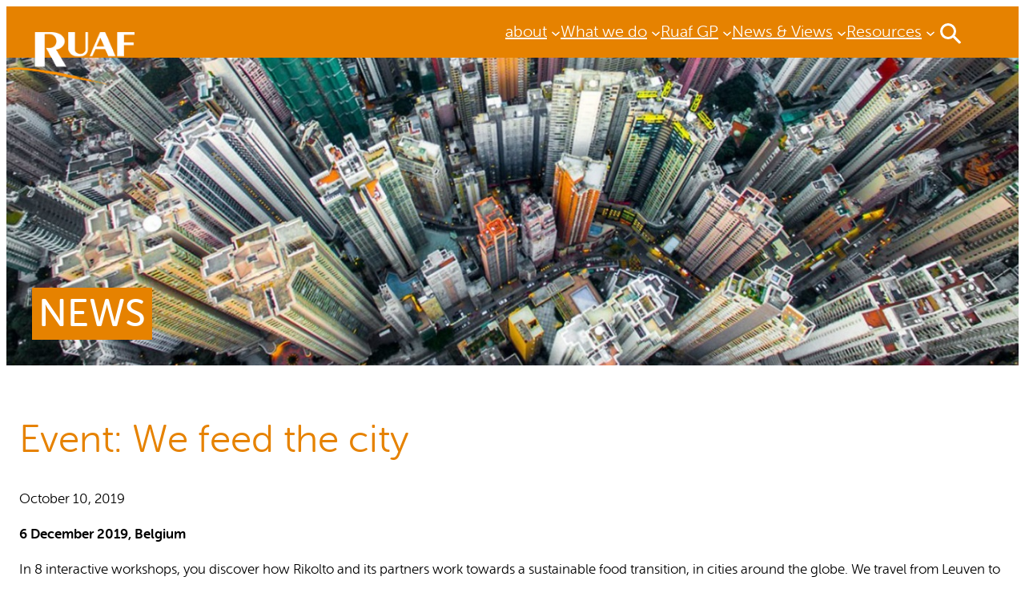

--- FILE ---
content_type: text/html; charset=UTF-8
request_url: https://ruaf.org/2019/10/10/event-we-feed-the-city/
body_size: 21026
content:
<!DOCTYPE html>
<html lang="en-US">
<head>
	<meta charset="UTF-8" />
	<meta name="viewport" content="width=device-width, initial-scale=1" />
<meta name='robots' content='index, follow, max-image-preview:large, max-snippet:-1, max-video-preview:-1' />

	<!-- This site is optimized with the Yoast SEO plugin v26.7 - https://yoast.com/wordpress/plugins/seo/ -->
	<link rel="canonical" href="https://ruaf.org/2019/10/10/event-we-feed-the-city/" />
	<meta property="og:locale" content="en_US" />
	<meta property="og:type" content="article" />
	<meta property="og:title" content="Event: We feed the city - RUAF Urban Agriculture and Food Systems" />
	<meta property="og:description" content="6 December 2019, Belgium In 8 interactive workshops, you discover how Rikolto and its partners work towards a sustainable food transition, in cities around the globe. We travel from Leuven to Hanoi. From Quito to Arusha. From Solo to Tegucigalpa. Don&#8217;t expect a presentation of what Rikolto is doing! We especially want to stimulate discussions [&hellip;]" />
	<meta property="og:url" content="https://ruaf.org/2019/10/10/event-we-feed-the-city/" />
	<meta property="og:site_name" content="RUAF Urban Agriculture and Food Systems" />
	<meta property="article:publisher" content="https://www.facebook.com/ruaffoundation/" />
	<meta property="article:published_time" content="2019-10-10T12:00:55+00:00" />
	<meta property="article:modified_time" content="2019-12-19T12:34:37+00:00" />
	<meta property="og:image" content="https://ruaf.org/assets/2019/11/print-Cropped.jpg" />
	<meta property="og:image:width" content="1400" />
	<meta property="og:image:height" content="525" />
	<meta property="og:image:type" content="image/jpeg" />
	<meta name="author" content="admin" />
	<meta name="twitter:card" content="summary_large_image" />
	<meta name="twitter:creator" content="@ruaf" />
	<meta name="twitter:site" content="@ruaf" />
	<meta name="twitter:label1" content="Written by" />
	<meta name="twitter:data1" content="admin" />
	<meta name="twitter:label2" content="Est. reading time" />
	<meta name="twitter:data2" content="2 minutes" />
	<script type="application/ld+json" class="yoast-schema-graph">{"@context":"https://schema.org","@graph":[{"@type":"Article","@id":"https://ruaf.org/2019/10/10/event-we-feed-the-city/#article","isPartOf":{"@id":"https://ruaf.org/2019/10/10/event-we-feed-the-city/"},"author":{"name":"admin","@id":"https://ruaf.org/#/schema/person/e3149f8ad959fcee389754a84432c3a9"},"headline":"Event: We feed the city","datePublished":"2019-10-10T12:00:55+00:00","dateModified":"2019-12-19T12:34:37+00:00","mainEntityOfPage":{"@id":"https://ruaf.org/2019/10/10/event-we-feed-the-city/"},"wordCount":318,"commentCount":0,"publisher":{"@id":"https://ruaf.org/#organization"},"image":{"@id":"https://ruaf.org/2019/10/10/event-we-feed-the-city/#primaryimage"},"thumbnailUrl":"https://ruaf.org/assets/2019/11/print-Cropped.jpg","inLanguage":"en-US","potentialAction":[{"@type":"CommentAction","name":"Comment","target":["https://ruaf.org/2019/10/10/event-we-feed-the-city/#respond"]}]},{"@type":"WebPage","@id":"https://ruaf.org/2019/10/10/event-we-feed-the-city/","url":"https://ruaf.org/2019/10/10/event-we-feed-the-city/","name":"Event: We feed the city - RUAF Urban Agriculture and Food Systems","isPartOf":{"@id":"https://ruaf.org/#website"},"primaryImageOfPage":{"@id":"https://ruaf.org/2019/10/10/event-we-feed-the-city/#primaryimage"},"image":{"@id":"https://ruaf.org/2019/10/10/event-we-feed-the-city/#primaryimage"},"thumbnailUrl":"https://ruaf.org/assets/2019/11/print-Cropped.jpg","datePublished":"2019-10-10T12:00:55+00:00","dateModified":"2019-12-19T12:34:37+00:00","breadcrumb":{"@id":"https://ruaf.org/2019/10/10/event-we-feed-the-city/#breadcrumb"},"inLanguage":"en-US","potentialAction":[{"@type":"ReadAction","target":["https://ruaf.org/2019/10/10/event-we-feed-the-city/"]}]},{"@type":"ImageObject","inLanguage":"en-US","@id":"https://ruaf.org/2019/10/10/event-we-feed-the-city/#primaryimage","url":"https://ruaf.org/assets/2019/11/print-Cropped.jpg","contentUrl":"https://ruaf.org/assets/2019/11/print-Cropped.jpg","width":1400,"height":525,"caption":"cityscape"},{"@type":"BreadcrumbList","@id":"https://ruaf.org/2019/10/10/event-we-feed-the-city/#breadcrumb","itemListElement":[{"@type":"ListItem","position":1,"name":"Home","item":"https://ruaf.org/"},{"@type":"ListItem","position":2,"name":"Event: We feed the city"}]},{"@type":"WebSite","@id":"https://ruaf.org/#website","url":"https://ruaf.org/","name":"RUAF Urban Agriculture and Food Systems","description":"RUAF","publisher":{"@id":"https://ruaf.org/#organization"},"alternateName":"RUAF","potentialAction":[{"@type":"SearchAction","target":{"@type":"EntryPoint","urlTemplate":"https://ruaf.org/?s={search_term_string}"},"query-input":{"@type":"PropertyValueSpecification","valueRequired":true,"valueName":"search_term_string"}}],"inLanguage":"en-US"},{"@type":"Organization","@id":"https://ruaf.org/#organization","name":"RUAF Urban Agriculture and Food Systems","url":"https://ruaf.org/","logo":{"@type":"ImageObject","inLanguage":"en-US","@id":"https://ruaf.org/#/schema/logo/image/","url":"https://ruaf.org/assets/2019/11/ruaf-logo-white.png","contentUrl":"https://ruaf.org/assets/2019/11/ruaf-logo-white.png","width":183,"height":76,"caption":"RUAF Urban Agriculture and Food Systems"},"image":{"@id":"https://ruaf.org/#/schema/logo/image/"},"sameAs":["https://www.facebook.com/ruaffoundation/","https://x.com/ruaf"]},{"@type":"Person","@id":"https://ruaf.org/#/schema/person/e3149f8ad959fcee389754a84432c3a9","name":"admin","url":"https://ruaf.org/author/admin/"}]}</script>
	<!-- / Yoast SEO plugin. -->


<title>Event: We feed the city - RUAF Urban Agriculture and Food Systems</title>
<link rel='dns-prefetch' href='//unpkg.com' />
<link rel='dns-prefetch' href='//www.googletagmanager.com' />
<link rel="alternate" type="application/rss+xml" title="RUAF Urban Agriculture and Food Systems &raquo; Feed" href="https://ruaf.org/feed/" />
<link rel="alternate" type="application/rss+xml" title="RUAF Urban Agriculture and Food Systems &raquo; Comments Feed" href="https://ruaf.org/comments/feed/" />
<link rel="alternate" type="application/rss+xml" title="RUAF Urban Agriculture and Food Systems &raquo; Event: We feed the city Comments Feed" href="https://ruaf.org/2019/10/10/event-we-feed-the-city/feed/" />
<link rel="alternate" title="oEmbed (JSON)" type="application/json+oembed" href="https://ruaf.org/wp-json/oembed/1.0/embed?url=https%3A%2F%2Fruaf.org%2F2019%2F10%2F10%2Fevent-we-feed-the-city%2F" />
<link rel="alternate" title="oEmbed (XML)" type="text/xml+oembed" href="https://ruaf.org/wp-json/oembed/1.0/embed?url=https%3A%2F%2Fruaf.org%2F2019%2F10%2F10%2Fevent-we-feed-the-city%2F&#038;format=xml" />
<style id='wp-img-auto-sizes-contain-inline-css'>
img:is([sizes=auto i],[sizes^="auto," i]){contain-intrinsic-size:3000px 1500px}
/*# sourceURL=wp-img-auto-sizes-contain-inline-css */
</style>
<style id='wp-block-site-logo-inline-css'>
.wp-block-site-logo{box-sizing:border-box;line-height:0}.wp-block-site-logo a{display:inline-block;line-height:0}.wp-block-site-logo.is-default-size img{height:auto;width:120px}.wp-block-site-logo img{height:auto;max-width:100%}.wp-block-site-logo a,.wp-block-site-logo img{border-radius:inherit}.wp-block-site-logo.aligncenter{margin-left:auto;margin-right:auto;text-align:center}:root :where(.wp-block-site-logo.is-style-rounded){border-radius:9999px}
/*# sourceURL=https://ruaf.org/wp-includes/blocks/site-logo/style.min.css */
</style>
<style id='wp-block-navigation-link-inline-css'>
.wp-block-navigation .wp-block-navigation-item__label{overflow-wrap:break-word}.wp-block-navigation .wp-block-navigation-item__description{display:none}.link-ui-tools{outline:1px solid #f0f0f0;padding:8px}.link-ui-block-inserter{padding-top:8px}.link-ui-block-inserter__back{margin-left:8px;text-transform:uppercase}
/*# sourceURL=https://ruaf.org/wp-includes/blocks/navigation-link/style.min.css */
</style>
<link rel='stylesheet' id='wp-block-navigation-css' href='https://ruaf.org/wp-includes/blocks/navigation/style.min.css?ver=6.9' media='all' />
<style id='wp-block-group-inline-css'>
.wp-block-group{box-sizing:border-box}:where(.wp-block-group.wp-block-group-is-layout-constrained){position:relative}
/*# sourceURL=https://ruaf.org/wp-includes/blocks/group/style.min.css */
</style>
<style id='wp-block-columns-inline-css'>
.wp-block-columns{box-sizing:border-box;display:flex;flex-wrap:wrap!important}@media (min-width:782px){.wp-block-columns{flex-wrap:nowrap!important}}.wp-block-columns{align-items:normal!important}.wp-block-columns.are-vertically-aligned-top{align-items:flex-start}.wp-block-columns.are-vertically-aligned-center{align-items:center}.wp-block-columns.are-vertically-aligned-bottom{align-items:flex-end}@media (max-width:781px){.wp-block-columns:not(.is-not-stacked-on-mobile)>.wp-block-column{flex-basis:100%!important}}@media (min-width:782px){.wp-block-columns:not(.is-not-stacked-on-mobile)>.wp-block-column{flex-basis:0;flex-grow:1}.wp-block-columns:not(.is-not-stacked-on-mobile)>.wp-block-column[style*=flex-basis]{flex-grow:0}}.wp-block-columns.is-not-stacked-on-mobile{flex-wrap:nowrap!important}.wp-block-columns.is-not-stacked-on-mobile>.wp-block-column{flex-basis:0;flex-grow:1}.wp-block-columns.is-not-stacked-on-mobile>.wp-block-column[style*=flex-basis]{flex-grow:0}:where(.wp-block-columns){margin-bottom:1.75em}:where(.wp-block-columns.has-background){padding:1.25em 2.375em}.wp-block-column{flex-grow:1;min-width:0;overflow-wrap:break-word;word-break:break-word}.wp-block-column.is-vertically-aligned-top{align-self:flex-start}.wp-block-column.is-vertically-aligned-center{align-self:center}.wp-block-column.is-vertically-aligned-bottom{align-self:flex-end}.wp-block-column.is-vertically-aligned-stretch{align-self:stretch}.wp-block-column.is-vertically-aligned-bottom,.wp-block-column.is-vertically-aligned-center,.wp-block-column.is-vertically-aligned-top{width:100%}
/*# sourceURL=https://ruaf.org/wp-includes/blocks/columns/style.min.css */
</style>
<style id='wp-block-post-title-inline-css'>
.wp-block-post-title{box-sizing:border-box;word-break:break-word}.wp-block-post-title :where(a){display:inline-block;font-family:inherit;font-size:inherit;font-style:inherit;font-weight:inherit;letter-spacing:inherit;line-height:inherit;text-decoration:inherit}
/*# sourceURL=https://ruaf.org/wp-includes/blocks/post-title/style.min.css */
</style>
<style id='wp-block-post-date-inline-css'>
.wp-block-post-date{box-sizing:border-box}
/*# sourceURL=https://ruaf.org/wp-includes/blocks/post-date/style.min.css */
</style>
<style id='wp-block-post-content-inline-css'>
.wp-block-post-content{display:flow-root}
/*# sourceURL=https://ruaf.org/wp-includes/blocks/post-content/style.min.css */
</style>
<style id='wp-block-heading-inline-css'>
h1:where(.wp-block-heading).has-background,h2:where(.wp-block-heading).has-background,h3:where(.wp-block-heading).has-background,h4:where(.wp-block-heading).has-background,h5:where(.wp-block-heading).has-background,h6:where(.wp-block-heading).has-background{padding:1.25em 2.375em}h1.has-text-align-left[style*=writing-mode]:where([style*=vertical-lr]),h1.has-text-align-right[style*=writing-mode]:where([style*=vertical-rl]),h2.has-text-align-left[style*=writing-mode]:where([style*=vertical-lr]),h2.has-text-align-right[style*=writing-mode]:where([style*=vertical-rl]),h3.has-text-align-left[style*=writing-mode]:where([style*=vertical-lr]),h3.has-text-align-right[style*=writing-mode]:where([style*=vertical-rl]),h4.has-text-align-left[style*=writing-mode]:where([style*=vertical-lr]),h4.has-text-align-right[style*=writing-mode]:where([style*=vertical-rl]),h5.has-text-align-left[style*=writing-mode]:where([style*=vertical-lr]),h5.has-text-align-right[style*=writing-mode]:where([style*=vertical-rl]),h6.has-text-align-left[style*=writing-mode]:where([style*=vertical-lr]),h6.has-text-align-right[style*=writing-mode]:where([style*=vertical-rl]){rotate:180deg}
/*# sourceURL=https://ruaf.org/wp-includes/blocks/heading/style.min.css */
</style>
<style id='wp-block-post-featured-image-inline-css'>
.wp-block-post-featured-image{margin-left:0;margin-right:0}.wp-block-post-featured-image a{display:block;height:100%}.wp-block-post-featured-image :where(img){box-sizing:border-box;height:auto;max-width:100%;vertical-align:bottom;width:100%}.wp-block-post-featured-image.alignfull img,.wp-block-post-featured-image.alignwide img{width:100%}.wp-block-post-featured-image .wp-block-post-featured-image__overlay.has-background-dim{background-color:#000;inset:0;position:absolute}.wp-block-post-featured-image{position:relative}.wp-block-post-featured-image .wp-block-post-featured-image__overlay.has-background-gradient{background-color:initial}.wp-block-post-featured-image .wp-block-post-featured-image__overlay.has-background-dim-0{opacity:0}.wp-block-post-featured-image .wp-block-post-featured-image__overlay.has-background-dim-10{opacity:.1}.wp-block-post-featured-image .wp-block-post-featured-image__overlay.has-background-dim-20{opacity:.2}.wp-block-post-featured-image .wp-block-post-featured-image__overlay.has-background-dim-30{opacity:.3}.wp-block-post-featured-image .wp-block-post-featured-image__overlay.has-background-dim-40{opacity:.4}.wp-block-post-featured-image .wp-block-post-featured-image__overlay.has-background-dim-50{opacity:.5}.wp-block-post-featured-image .wp-block-post-featured-image__overlay.has-background-dim-60{opacity:.6}.wp-block-post-featured-image .wp-block-post-featured-image__overlay.has-background-dim-70{opacity:.7}.wp-block-post-featured-image .wp-block-post-featured-image__overlay.has-background-dim-80{opacity:.8}.wp-block-post-featured-image .wp-block-post-featured-image__overlay.has-background-dim-90{opacity:.9}.wp-block-post-featured-image .wp-block-post-featured-image__overlay.has-background-dim-100{opacity:1}.wp-block-post-featured-image:where(.alignleft,.alignright){width:100%}
/*# sourceURL=https://ruaf.org/wp-includes/blocks/post-featured-image/style.min.css */
</style>
<style id='wp-block-post-template-inline-css'>
.wp-block-post-template{box-sizing:border-box;list-style:none;margin-bottom:0;margin-top:0;max-width:100%;padding:0}.wp-block-post-template.is-flex-container{display:flex;flex-direction:row;flex-wrap:wrap;gap:1.25em}.wp-block-post-template.is-flex-container>li{margin:0;width:100%}@media (min-width:600px){.wp-block-post-template.is-flex-container.is-flex-container.columns-2>li{width:calc(50% - .625em)}.wp-block-post-template.is-flex-container.is-flex-container.columns-3>li{width:calc(33.33333% - .83333em)}.wp-block-post-template.is-flex-container.is-flex-container.columns-4>li{width:calc(25% - .9375em)}.wp-block-post-template.is-flex-container.is-flex-container.columns-5>li{width:calc(20% - 1em)}.wp-block-post-template.is-flex-container.is-flex-container.columns-6>li{width:calc(16.66667% - 1.04167em)}}@media (max-width:600px){.wp-block-post-template-is-layout-grid.wp-block-post-template-is-layout-grid.wp-block-post-template-is-layout-grid.wp-block-post-template-is-layout-grid{grid-template-columns:1fr}}.wp-block-post-template-is-layout-constrained>li>.alignright,.wp-block-post-template-is-layout-flow>li>.alignright{float:right;margin-inline-end:0;margin-inline-start:2em}.wp-block-post-template-is-layout-constrained>li>.alignleft,.wp-block-post-template-is-layout-flow>li>.alignleft{float:left;margin-inline-end:2em;margin-inline-start:0}.wp-block-post-template-is-layout-constrained>li>.aligncenter,.wp-block-post-template-is-layout-flow>li>.aligncenter{margin-inline-end:auto;margin-inline-start:auto}
/*# sourceURL=https://ruaf.org/wp-includes/blocks/post-template/style.min.css */
</style>
<style id='wp-block-paragraph-inline-css'>
.is-small-text{font-size:.875em}.is-regular-text{font-size:1em}.is-large-text{font-size:2.25em}.is-larger-text{font-size:3em}.has-drop-cap:not(:focus):first-letter{float:left;font-size:8.4em;font-style:normal;font-weight:100;line-height:.68;margin:.05em .1em 0 0;text-transform:uppercase}body.rtl .has-drop-cap:not(:focus):first-letter{float:none;margin-left:.1em}p.has-drop-cap.has-background{overflow:hidden}:root :where(p.has-background){padding:1.25em 2.375em}:where(p.has-text-color:not(.has-link-color)) a{color:inherit}p.has-text-align-left[style*="writing-mode:vertical-lr"],p.has-text-align-right[style*="writing-mode:vertical-rl"]{rotate:180deg}
/*# sourceURL=https://ruaf.org/wp-includes/blocks/paragraph/style.min.css */
</style>
<style id='wp-block-social-links-inline-css'>
.wp-block-social-links{background:none;box-sizing:border-box;margin-left:0;padding-left:0;padding-right:0;text-indent:0}.wp-block-social-links .wp-social-link a,.wp-block-social-links .wp-social-link a:hover{border-bottom:0;box-shadow:none;text-decoration:none}.wp-block-social-links .wp-social-link svg{height:1em;width:1em}.wp-block-social-links .wp-social-link span:not(.screen-reader-text){font-size:.65em;margin-left:.5em;margin-right:.5em}.wp-block-social-links.has-small-icon-size{font-size:16px}.wp-block-social-links,.wp-block-social-links.has-normal-icon-size{font-size:24px}.wp-block-social-links.has-large-icon-size{font-size:36px}.wp-block-social-links.has-huge-icon-size{font-size:48px}.wp-block-social-links.aligncenter{display:flex;justify-content:center}.wp-block-social-links.alignright{justify-content:flex-end}.wp-block-social-link{border-radius:9999px;display:block}@media not (prefers-reduced-motion){.wp-block-social-link{transition:transform .1s ease}}.wp-block-social-link{height:auto}.wp-block-social-link a{align-items:center;display:flex;line-height:0}.wp-block-social-link:hover{transform:scale(1.1)}.wp-block-social-links .wp-block-social-link.wp-social-link{display:inline-block;margin:0;padding:0}.wp-block-social-links .wp-block-social-link.wp-social-link .wp-block-social-link-anchor,.wp-block-social-links .wp-block-social-link.wp-social-link .wp-block-social-link-anchor svg,.wp-block-social-links .wp-block-social-link.wp-social-link .wp-block-social-link-anchor:active,.wp-block-social-links .wp-block-social-link.wp-social-link .wp-block-social-link-anchor:hover,.wp-block-social-links .wp-block-social-link.wp-social-link .wp-block-social-link-anchor:visited{color:currentColor;fill:currentColor}:where(.wp-block-social-links:not(.is-style-logos-only)) .wp-social-link{background-color:#f0f0f0;color:#444}:where(.wp-block-social-links:not(.is-style-logos-only)) .wp-social-link-amazon{background-color:#f90;color:#fff}:where(.wp-block-social-links:not(.is-style-logos-only)) .wp-social-link-bandcamp{background-color:#1ea0c3;color:#fff}:where(.wp-block-social-links:not(.is-style-logos-only)) .wp-social-link-behance{background-color:#0757fe;color:#fff}:where(.wp-block-social-links:not(.is-style-logos-only)) .wp-social-link-bluesky{background-color:#0a7aff;color:#fff}:where(.wp-block-social-links:not(.is-style-logos-only)) .wp-social-link-codepen{background-color:#1e1f26;color:#fff}:where(.wp-block-social-links:not(.is-style-logos-only)) .wp-social-link-deviantart{background-color:#02e49b;color:#fff}:where(.wp-block-social-links:not(.is-style-logos-only)) .wp-social-link-discord{background-color:#5865f2;color:#fff}:where(.wp-block-social-links:not(.is-style-logos-only)) .wp-social-link-dribbble{background-color:#e94c89;color:#fff}:where(.wp-block-social-links:not(.is-style-logos-only)) .wp-social-link-dropbox{background-color:#4280ff;color:#fff}:where(.wp-block-social-links:not(.is-style-logos-only)) .wp-social-link-etsy{background-color:#f45800;color:#fff}:where(.wp-block-social-links:not(.is-style-logos-only)) .wp-social-link-facebook{background-color:#0866ff;color:#fff}:where(.wp-block-social-links:not(.is-style-logos-only)) .wp-social-link-fivehundredpx{background-color:#000;color:#fff}:where(.wp-block-social-links:not(.is-style-logos-only)) .wp-social-link-flickr{background-color:#0461dd;color:#fff}:where(.wp-block-social-links:not(.is-style-logos-only)) .wp-social-link-foursquare{background-color:#e65678;color:#fff}:where(.wp-block-social-links:not(.is-style-logos-only)) .wp-social-link-github{background-color:#24292d;color:#fff}:where(.wp-block-social-links:not(.is-style-logos-only)) .wp-social-link-goodreads{background-color:#eceadd;color:#382110}:where(.wp-block-social-links:not(.is-style-logos-only)) .wp-social-link-google{background-color:#ea4434;color:#fff}:where(.wp-block-social-links:not(.is-style-logos-only)) .wp-social-link-gravatar{background-color:#1d4fc4;color:#fff}:where(.wp-block-social-links:not(.is-style-logos-only)) .wp-social-link-instagram{background-color:#f00075;color:#fff}:where(.wp-block-social-links:not(.is-style-logos-only)) .wp-social-link-lastfm{background-color:#e21b24;color:#fff}:where(.wp-block-social-links:not(.is-style-logos-only)) .wp-social-link-linkedin{background-color:#0d66c2;color:#fff}:where(.wp-block-social-links:not(.is-style-logos-only)) .wp-social-link-mastodon{background-color:#3288d4;color:#fff}:where(.wp-block-social-links:not(.is-style-logos-only)) .wp-social-link-medium{background-color:#000;color:#fff}:where(.wp-block-social-links:not(.is-style-logos-only)) .wp-social-link-meetup{background-color:#f6405f;color:#fff}:where(.wp-block-social-links:not(.is-style-logos-only)) .wp-social-link-patreon{background-color:#000;color:#fff}:where(.wp-block-social-links:not(.is-style-logos-only)) .wp-social-link-pinterest{background-color:#e60122;color:#fff}:where(.wp-block-social-links:not(.is-style-logos-only)) .wp-social-link-pocket{background-color:#ef4155;color:#fff}:where(.wp-block-social-links:not(.is-style-logos-only)) .wp-social-link-reddit{background-color:#ff4500;color:#fff}:where(.wp-block-social-links:not(.is-style-logos-only)) .wp-social-link-skype{background-color:#0478d7;color:#fff}:where(.wp-block-social-links:not(.is-style-logos-only)) .wp-social-link-snapchat{background-color:#fefc00;color:#fff;stroke:#000}:where(.wp-block-social-links:not(.is-style-logos-only)) .wp-social-link-soundcloud{background-color:#ff5600;color:#fff}:where(.wp-block-social-links:not(.is-style-logos-only)) .wp-social-link-spotify{background-color:#1bd760;color:#fff}:where(.wp-block-social-links:not(.is-style-logos-only)) .wp-social-link-telegram{background-color:#2aabee;color:#fff}:where(.wp-block-social-links:not(.is-style-logos-only)) .wp-social-link-threads{background-color:#000;color:#fff}:where(.wp-block-social-links:not(.is-style-logos-only)) .wp-social-link-tiktok{background-color:#000;color:#fff}:where(.wp-block-social-links:not(.is-style-logos-only)) .wp-social-link-tumblr{background-color:#011835;color:#fff}:where(.wp-block-social-links:not(.is-style-logos-only)) .wp-social-link-twitch{background-color:#6440a4;color:#fff}:where(.wp-block-social-links:not(.is-style-logos-only)) .wp-social-link-twitter{background-color:#1da1f2;color:#fff}:where(.wp-block-social-links:not(.is-style-logos-only)) .wp-social-link-vimeo{background-color:#1eb7ea;color:#fff}:where(.wp-block-social-links:not(.is-style-logos-only)) .wp-social-link-vk{background-color:#4680c2;color:#fff}:where(.wp-block-social-links:not(.is-style-logos-only)) .wp-social-link-wordpress{background-color:#3499cd;color:#fff}:where(.wp-block-social-links:not(.is-style-logos-only)) .wp-social-link-whatsapp{background-color:#25d366;color:#fff}:where(.wp-block-social-links:not(.is-style-logos-only)) .wp-social-link-x{background-color:#000;color:#fff}:where(.wp-block-social-links:not(.is-style-logos-only)) .wp-social-link-yelp{background-color:#d32422;color:#fff}:where(.wp-block-social-links:not(.is-style-logos-only)) .wp-social-link-youtube{background-color:red;color:#fff}:where(.wp-block-social-links.is-style-logos-only) .wp-social-link{background:none}:where(.wp-block-social-links.is-style-logos-only) .wp-social-link svg{height:1.25em;width:1.25em}:where(.wp-block-social-links.is-style-logos-only) .wp-social-link-amazon{color:#f90}:where(.wp-block-social-links.is-style-logos-only) .wp-social-link-bandcamp{color:#1ea0c3}:where(.wp-block-social-links.is-style-logos-only) .wp-social-link-behance{color:#0757fe}:where(.wp-block-social-links.is-style-logos-only) .wp-social-link-bluesky{color:#0a7aff}:where(.wp-block-social-links.is-style-logos-only) .wp-social-link-codepen{color:#1e1f26}:where(.wp-block-social-links.is-style-logos-only) .wp-social-link-deviantart{color:#02e49b}:where(.wp-block-social-links.is-style-logos-only) .wp-social-link-discord{color:#5865f2}:where(.wp-block-social-links.is-style-logos-only) .wp-social-link-dribbble{color:#e94c89}:where(.wp-block-social-links.is-style-logos-only) .wp-social-link-dropbox{color:#4280ff}:where(.wp-block-social-links.is-style-logos-only) .wp-social-link-etsy{color:#f45800}:where(.wp-block-social-links.is-style-logos-only) .wp-social-link-facebook{color:#0866ff}:where(.wp-block-social-links.is-style-logos-only) .wp-social-link-fivehundredpx{color:#000}:where(.wp-block-social-links.is-style-logos-only) .wp-social-link-flickr{color:#0461dd}:where(.wp-block-social-links.is-style-logos-only) .wp-social-link-foursquare{color:#e65678}:where(.wp-block-social-links.is-style-logos-only) .wp-social-link-github{color:#24292d}:where(.wp-block-social-links.is-style-logos-only) .wp-social-link-goodreads{color:#382110}:where(.wp-block-social-links.is-style-logos-only) .wp-social-link-google{color:#ea4434}:where(.wp-block-social-links.is-style-logos-only) .wp-social-link-gravatar{color:#1d4fc4}:where(.wp-block-social-links.is-style-logos-only) .wp-social-link-instagram{color:#f00075}:where(.wp-block-social-links.is-style-logos-only) .wp-social-link-lastfm{color:#e21b24}:where(.wp-block-social-links.is-style-logos-only) .wp-social-link-linkedin{color:#0d66c2}:where(.wp-block-social-links.is-style-logos-only) .wp-social-link-mastodon{color:#3288d4}:where(.wp-block-social-links.is-style-logos-only) .wp-social-link-medium{color:#000}:where(.wp-block-social-links.is-style-logos-only) .wp-social-link-meetup{color:#f6405f}:where(.wp-block-social-links.is-style-logos-only) .wp-social-link-patreon{color:#000}:where(.wp-block-social-links.is-style-logos-only) .wp-social-link-pinterest{color:#e60122}:where(.wp-block-social-links.is-style-logos-only) .wp-social-link-pocket{color:#ef4155}:where(.wp-block-social-links.is-style-logos-only) .wp-social-link-reddit{color:#ff4500}:where(.wp-block-social-links.is-style-logos-only) .wp-social-link-skype{color:#0478d7}:where(.wp-block-social-links.is-style-logos-only) .wp-social-link-snapchat{color:#fff;stroke:#000}:where(.wp-block-social-links.is-style-logos-only) .wp-social-link-soundcloud{color:#ff5600}:where(.wp-block-social-links.is-style-logos-only) .wp-social-link-spotify{color:#1bd760}:where(.wp-block-social-links.is-style-logos-only) .wp-social-link-telegram{color:#2aabee}:where(.wp-block-social-links.is-style-logos-only) .wp-social-link-threads{color:#000}:where(.wp-block-social-links.is-style-logos-only) .wp-social-link-tiktok{color:#000}:where(.wp-block-social-links.is-style-logos-only) .wp-social-link-tumblr{color:#011835}:where(.wp-block-social-links.is-style-logos-only) .wp-social-link-twitch{color:#6440a4}:where(.wp-block-social-links.is-style-logos-only) .wp-social-link-twitter{color:#1da1f2}:where(.wp-block-social-links.is-style-logos-only) .wp-social-link-vimeo{color:#1eb7ea}:where(.wp-block-social-links.is-style-logos-only) .wp-social-link-vk{color:#4680c2}:where(.wp-block-social-links.is-style-logos-only) .wp-social-link-whatsapp{color:#25d366}:where(.wp-block-social-links.is-style-logos-only) .wp-social-link-wordpress{color:#3499cd}:where(.wp-block-social-links.is-style-logos-only) .wp-social-link-x{color:#000}:where(.wp-block-social-links.is-style-logos-only) .wp-social-link-yelp{color:#d32422}:where(.wp-block-social-links.is-style-logos-only) .wp-social-link-youtube{color:red}.wp-block-social-links.is-style-pill-shape .wp-social-link{width:auto}:root :where(.wp-block-social-links .wp-social-link a){padding:.25em}:root :where(.wp-block-social-links.is-style-logos-only .wp-social-link a){padding:0}:root :where(.wp-block-social-links.is-style-pill-shape .wp-social-link a){padding-left:.6666666667em;padding-right:.6666666667em}.wp-block-social-links:not(.has-icon-color):not(.has-icon-background-color) .wp-social-link-snapchat .wp-block-social-link-label{color:#000}
/*# sourceURL=https://ruaf.org/wp-includes/blocks/social-links/style.min.css */
</style>
<style id='wp-block-search-inline-css'>
.wp-block-search__button{margin-left:10px;word-break:normal}.wp-block-search__button.has-icon{line-height:0}.wp-block-search__button svg{height:1.25em;min-height:24px;min-width:24px;width:1.25em;fill:currentColor;vertical-align:text-bottom}:where(.wp-block-search__button){border:1px solid #ccc;padding:6px 10px}.wp-block-search__inside-wrapper{display:flex;flex:auto;flex-wrap:nowrap;max-width:100%}.wp-block-search__label{width:100%}.wp-block-search.wp-block-search__button-only .wp-block-search__button{box-sizing:border-box;display:flex;flex-shrink:0;justify-content:center;margin-left:0;max-width:100%}.wp-block-search.wp-block-search__button-only .wp-block-search__inside-wrapper{min-width:0!important;transition-property:width}.wp-block-search.wp-block-search__button-only .wp-block-search__input{flex-basis:100%;transition-duration:.3s}.wp-block-search.wp-block-search__button-only.wp-block-search__searchfield-hidden,.wp-block-search.wp-block-search__button-only.wp-block-search__searchfield-hidden .wp-block-search__inside-wrapper{overflow:hidden}.wp-block-search.wp-block-search__button-only.wp-block-search__searchfield-hidden .wp-block-search__input{border-left-width:0!important;border-right-width:0!important;flex-basis:0;flex-grow:0;margin:0;min-width:0!important;padding-left:0!important;padding-right:0!important;width:0!important}:where(.wp-block-search__input){appearance:none;border:1px solid #949494;flex-grow:1;font-family:inherit;font-size:inherit;font-style:inherit;font-weight:inherit;letter-spacing:inherit;line-height:inherit;margin-left:0;margin-right:0;min-width:3rem;padding:8px;text-decoration:unset!important;text-transform:inherit}:where(.wp-block-search__button-inside .wp-block-search__inside-wrapper){background-color:#fff;border:1px solid #949494;box-sizing:border-box;padding:4px}:where(.wp-block-search__button-inside .wp-block-search__inside-wrapper) .wp-block-search__input{border:none;border-radius:0;padding:0 4px}:where(.wp-block-search__button-inside .wp-block-search__inside-wrapper) .wp-block-search__input:focus{outline:none}:where(.wp-block-search__button-inside .wp-block-search__inside-wrapper) :where(.wp-block-search__button){padding:4px 8px}.wp-block-search.aligncenter .wp-block-search__inside-wrapper{margin:auto}.wp-block[data-align=right] .wp-block-search.wp-block-search__button-only .wp-block-search__inside-wrapper{float:right}
/*# sourceURL=https://ruaf.org/wp-includes/blocks/search/style.min.css */
</style>
<style id='wp-emoji-styles-inline-css'>

	img.wp-smiley, img.emoji {
		display: inline !important;
		border: none !important;
		box-shadow: none !important;
		height: 1em !important;
		width: 1em !important;
		margin: 0 0.07em !important;
		vertical-align: -0.1em !important;
		background: none !important;
		padding: 0 !important;
	}
/*# sourceURL=wp-emoji-styles-inline-css */
</style>
<style id='wp-block-library-inline-css'>
:root{--wp-block-synced-color:#7a00df;--wp-block-synced-color--rgb:122,0,223;--wp-bound-block-color:var(--wp-block-synced-color);--wp-editor-canvas-background:#ddd;--wp-admin-theme-color:#007cba;--wp-admin-theme-color--rgb:0,124,186;--wp-admin-theme-color-darker-10:#006ba1;--wp-admin-theme-color-darker-10--rgb:0,107,160.5;--wp-admin-theme-color-darker-20:#005a87;--wp-admin-theme-color-darker-20--rgb:0,90,135;--wp-admin-border-width-focus:2px}@media (min-resolution:192dpi){:root{--wp-admin-border-width-focus:1.5px}}.wp-element-button{cursor:pointer}:root .has-very-light-gray-background-color{background-color:#eee}:root .has-very-dark-gray-background-color{background-color:#313131}:root .has-very-light-gray-color{color:#eee}:root .has-very-dark-gray-color{color:#313131}:root .has-vivid-green-cyan-to-vivid-cyan-blue-gradient-background{background:linear-gradient(135deg,#00d084,#0693e3)}:root .has-purple-crush-gradient-background{background:linear-gradient(135deg,#34e2e4,#4721fb 50%,#ab1dfe)}:root .has-hazy-dawn-gradient-background{background:linear-gradient(135deg,#faaca8,#dad0ec)}:root .has-subdued-olive-gradient-background{background:linear-gradient(135deg,#fafae1,#67a671)}:root .has-atomic-cream-gradient-background{background:linear-gradient(135deg,#fdd79a,#004a59)}:root .has-nightshade-gradient-background{background:linear-gradient(135deg,#330968,#31cdcf)}:root .has-midnight-gradient-background{background:linear-gradient(135deg,#020381,#2874fc)}:root{--wp--preset--font-size--normal:16px;--wp--preset--font-size--huge:42px}.has-regular-font-size{font-size:1em}.has-larger-font-size{font-size:2.625em}.has-normal-font-size{font-size:var(--wp--preset--font-size--normal)}.has-huge-font-size{font-size:var(--wp--preset--font-size--huge)}.has-text-align-center{text-align:center}.has-text-align-left{text-align:left}.has-text-align-right{text-align:right}.has-fit-text{white-space:nowrap!important}#end-resizable-editor-section{display:none}.aligncenter{clear:both}.items-justified-left{justify-content:flex-start}.items-justified-center{justify-content:center}.items-justified-right{justify-content:flex-end}.items-justified-space-between{justify-content:space-between}.screen-reader-text{border:0;clip-path:inset(50%);height:1px;margin:-1px;overflow:hidden;padding:0;position:absolute;width:1px;word-wrap:normal!important}.screen-reader-text:focus{background-color:#ddd;clip-path:none;color:#444;display:block;font-size:1em;height:auto;left:5px;line-height:normal;padding:15px 23px 14px;text-decoration:none;top:5px;width:auto;z-index:100000}html :where(.has-border-color){border-style:solid}html :where([style*=border-top-color]){border-top-style:solid}html :where([style*=border-right-color]){border-right-style:solid}html :where([style*=border-bottom-color]){border-bottom-style:solid}html :where([style*=border-left-color]){border-left-style:solid}html :where([style*=border-width]){border-style:solid}html :where([style*=border-top-width]){border-top-style:solid}html :where([style*=border-right-width]){border-right-style:solid}html :where([style*=border-bottom-width]){border-bottom-style:solid}html :where([style*=border-left-width]){border-left-style:solid}html :where(img[class*=wp-image-]){height:auto;max-width:100%}:where(figure){margin:0 0 1em}html :where(.is-position-sticky){--wp-admin--admin-bar--position-offset:var(--wp-admin--admin-bar--height,0px)}@media screen and (max-width:600px){html :where(.is-position-sticky){--wp-admin--admin-bar--position-offset:0px}}
/*# sourceURL=/wp-includes/css/dist/block-library/common.min.css */
</style>
<style id='global-styles-inline-css'>
:root{--wp--preset--aspect-ratio--square: 1;--wp--preset--aspect-ratio--4-3: 4/3;--wp--preset--aspect-ratio--3-4: 3/4;--wp--preset--aspect-ratio--3-2: 3/2;--wp--preset--aspect-ratio--2-3: 2/3;--wp--preset--aspect-ratio--16-9: 16/9;--wp--preset--aspect-ratio--9-16: 9/16;--wp--preset--color--black: #000000;--wp--preset--color--cyan-bluish-gray: #abb8c3;--wp--preset--color--white: #ffffff;--wp--preset--color--pale-pink: #f78da7;--wp--preset--color--vivid-red: #cf2e2e;--wp--preset--color--luminous-vivid-orange: #ff6900;--wp--preset--color--luminous-vivid-amber: #fcb900;--wp--preset--color--light-green-cyan: #7bdcb5;--wp--preset--color--vivid-green-cyan: #00d084;--wp--preset--color--pale-cyan-blue: #8ed1fc;--wp--preset--color--vivid-cyan-blue: #0693e3;--wp--preset--color--vivid-purple: #9b51e0;--wp--preset--color--base: #FFFFFF;--wp--preset--color--contrast: #000000;--wp--preset--color--primary: #E68200;--wp--preset--color--secondary: #71685A;--wp--preset--color--tertiary: #5B5A5D;--wp--preset--color--gray-light: #5B5A5D;--wp--preset--color--gray-dark: #F2f2F2;--wp--preset--gradient--vivid-cyan-blue-to-vivid-purple: linear-gradient(135deg,rgb(6,147,227) 0%,rgb(155,81,224) 100%);--wp--preset--gradient--light-green-cyan-to-vivid-green-cyan: linear-gradient(135deg,rgb(122,220,180) 0%,rgb(0,208,130) 100%);--wp--preset--gradient--luminous-vivid-amber-to-luminous-vivid-orange: linear-gradient(135deg,rgb(252,185,0) 0%,rgb(255,105,0) 100%);--wp--preset--gradient--luminous-vivid-orange-to-vivid-red: linear-gradient(135deg,rgb(255,105,0) 0%,rgb(207,46,46) 100%);--wp--preset--gradient--very-light-gray-to-cyan-bluish-gray: linear-gradient(135deg,rgb(238,238,238) 0%,rgb(169,184,195) 100%);--wp--preset--gradient--cool-to-warm-spectrum: linear-gradient(135deg,rgb(74,234,220) 0%,rgb(151,120,209) 20%,rgb(207,42,186) 40%,rgb(238,44,130) 60%,rgb(251,105,98) 80%,rgb(254,248,76) 100%);--wp--preset--gradient--blush-light-purple: linear-gradient(135deg,rgb(255,206,236) 0%,rgb(152,150,240) 100%);--wp--preset--gradient--blush-bordeaux: linear-gradient(135deg,rgb(254,205,165) 0%,rgb(254,45,45) 50%,rgb(107,0,62) 100%);--wp--preset--gradient--luminous-dusk: linear-gradient(135deg,rgb(255,203,112) 0%,rgb(199,81,192) 50%,rgb(65,88,208) 100%);--wp--preset--gradient--pale-ocean: linear-gradient(135deg,rgb(255,245,203) 0%,rgb(182,227,212) 50%,rgb(51,167,181) 100%);--wp--preset--gradient--electric-grass: linear-gradient(135deg,rgb(202,248,128) 0%,rgb(113,206,126) 100%);--wp--preset--gradient--midnight: linear-gradient(135deg,rgb(2,3,129) 0%,rgb(40,116,252) 100%);--wp--preset--font-size--small: clamp(0.825rem, 0.825rem + ((1vw - 0.2rem) * 0.433), 1.0625rem);--wp--preset--font-size--medium: clamp(1rem, 1rem + ((1vw - 0.2rem) * 0.455), 1.25rem);--wp--preset--font-size--large: clamp(1.75rem, 1.75rem + ((1vw - 0.2rem) * 1), 1.75rem);--wp--preset--font-size--x-large: clamp(2.5rem, 2.5rem + ((1vw - 0.2rem) * 0.909), 3rem);--wp--preset--font-family--museo-regular: "Museo Regular", sans-serif;--wp--preset--font-family--museo-medium: "Museo Medium", sans-serif;--wp--preset--font-family--museo-bold: "Museo Bold", sans-serif;--wp--preset--spacing--20: 0.44rem;--wp--preset--spacing--30: clamp(1rem, 5vw, 1rem);--wp--preset--spacing--40: clamp(1.5rem, 1.8rem + ((1vw - 0.48rem) * 2.885), 2rem);--wp--preset--spacing--50: clamp(2.5rem, 8vw, 4rem);--wp--preset--spacing--60: 2.25rem;--wp--preset--spacing--70: clamp(5rem, 5.25rem + ((1vw - 0.48rem) * 9.096), 8rem);--wp--preset--spacing--80: clamp(7rem, 14vw, 11rem);--wp--preset--spacing--15: clamp(0.5rem, 5vw, 0.5rem);--wp--preset--shadow--natural: 6px 6px 9px rgba(0, 0, 0, 0.2);--wp--preset--shadow--deep: 12px 12px 50px rgba(0, 0, 0, 0.4);--wp--preset--shadow--sharp: 6px 6px 0px rgba(0, 0, 0, 0.2);--wp--preset--shadow--outlined: 6px 6px 0px -3px rgb(255, 255, 255), 6px 6px rgb(0, 0, 0);--wp--preset--shadow--crisp: 6px 6px 0px rgb(0, 0, 0);}:root { --wp--style--global--content-size: 920px;--wp--style--global--wide-size: 1200px; }:where(body) { margin: 0; }.wp-site-blocks { padding-top: var(--wp--style--root--padding-top); padding-bottom: var(--wp--style--root--padding-bottom); }.has-global-padding { padding-right: var(--wp--style--root--padding-right); padding-left: var(--wp--style--root--padding-left); }.has-global-padding > .alignfull { margin-right: calc(var(--wp--style--root--padding-right) * -1); margin-left: calc(var(--wp--style--root--padding-left) * -1); }.has-global-padding :where(:not(.alignfull.is-layout-flow) > .has-global-padding:not(.wp-block-block, .alignfull)) { padding-right: 0; padding-left: 0; }.has-global-padding :where(:not(.alignfull.is-layout-flow) > .has-global-padding:not(.wp-block-block, .alignfull)) > .alignfull { margin-left: 0; margin-right: 0; }.wp-site-blocks > .alignleft { float: left; margin-right: 2em; }.wp-site-blocks > .alignright { float: right; margin-left: 2em; }.wp-site-blocks > .aligncenter { justify-content: center; margin-left: auto; margin-right: auto; }:where(.wp-site-blocks) > * { margin-block-start: ; margin-block-end: 0; }:where(.wp-site-blocks) > :first-child { margin-block-start: 0; }:where(.wp-site-blocks) > :last-child { margin-block-end: 0; }:root { --wp--style--block-gap: ; }.is-layout-flow > .alignleft{float: left;margin-inline-start: 0;margin-inline-end: 2em;}.is-layout-flow > .alignright{float: right;margin-inline-start: 2em;margin-inline-end: 0;}.is-layout-flow > .aligncenter{margin-left: auto !important;margin-right: auto !important;}.is-layout-constrained > .alignleft{float: left;margin-inline-start: 0;margin-inline-end: 2em;}.is-layout-constrained > .alignright{float: right;margin-inline-start: 2em;margin-inline-end: 0;}.is-layout-constrained > .aligncenter{margin-left: auto !important;margin-right: auto !important;}.is-layout-constrained > :where(:not(.alignleft):not(.alignright):not(.alignfull)){max-width: var(--wp--style--global--content-size);margin-left: auto !important;margin-right: auto !important;}.is-layout-constrained > .alignwide{max-width: var(--wp--style--global--wide-size);}body .is-layout-flex{display: flex;}.is-layout-flex{flex-wrap: wrap;align-items: center;}.is-layout-flex > :is(*, div){margin: 0;}body .is-layout-grid{display: grid;}.is-layout-grid > :is(*, div){margin: 0;}body{background-color: var(--wp--preset--color--base);color: var(--wp--preset--color--contrast);font-family: var(--wp--preset--font-family--museo-regular);font-size: var(--wp--preset--font-size--small);line-height: 1.6;--wp--style--root--padding-top: 0px;--wp--style--root--padding-right: 0px;--wp--style--root--padding-bottom: 0px;--wp--style--root--padding-left: 0px;}a:where(:not(.wp-element-button)){color: var(--wp--preset--color--contrast);text-decoration: underline;}:root :where(a:where(:not(.wp-element-button)):hover){text-decoration: none;}:root :where(a:where(:not(.wp-element-button)):focus){text-decoration: underline dashed;}:root :where(a:where(:not(.wp-element-button)):active){color: var(--wp--preset--color--secondary);text-decoration: none;}h1, h2, h3, h4, h5, h6{color: var(--wp--preset--color--primary);font-weight: 400;line-height: 1.4;}h1{font-size: var(--wp--preset--font-size--x-large);line-height: 1.2;}h2{font-family: var(--wp--preset--font-family--museo-medium);font-size: var(--wp--preset--font-size--large);line-height: 1.2;margin-top: 1.25rem;margin-bottom: 0;}h3{font-family: var(--wp--preset--font-family--museo-medium);font-size: var(--wp--preset--font-size--medium);}h4{font-family: var(--wp--preset--font-family--museo-medium);font-size: var(--wp--preset--font-size--small);}h5{font-family: var(--wp--preset--font-family--museo-medium);font-size: var(--wp--preset--font-size--small);}h6{font-family: var(--wp--preset--font-family--museo-medium);font-size: 0.8rem;}:root :where(.wp-element-button, .wp-block-button__link){background-color: var(--wp--preset--color--primary);border-radius: 1rem;border-width: 0;color: var(--wp--preset--color--contrast);font-family: inherit;font-size: inherit;font-style: inherit;font-weight: inherit;letter-spacing: inherit;line-height: inherit;padding-top: calc(0.667em + 2px);padding-right: calc(1.333em + 2px);padding-bottom: calc(0.667em + 2px);padding-left: calc(1.333em + 2px);text-decoration: none;text-transform: inherit;}:root :where(.wp-element-button:visited, .wp-block-button__link:visited){color: var(--wp--preset--color--contrast);}:root :where(.wp-element-button:hover, .wp-block-button__link:hover){background-color: var(--wp--preset--color--primary-dark);color: var(--wp--preset--color--base);}:root :where(.wp-element-button:focus, .wp-block-button__link:focus){background-color: var(--wp--preset--color--primary-dark);color: var(--wp--preset--color--base);}:root :where(.wp-element-button:active, .wp-block-button__link:active){background-color: var(--wp--preset--color--primary-dark);color: var(--wp--preset--color--base);}.has-black-color{color: var(--wp--preset--color--black) !important;}.has-cyan-bluish-gray-color{color: var(--wp--preset--color--cyan-bluish-gray) !important;}.has-white-color{color: var(--wp--preset--color--white) !important;}.has-pale-pink-color{color: var(--wp--preset--color--pale-pink) !important;}.has-vivid-red-color{color: var(--wp--preset--color--vivid-red) !important;}.has-luminous-vivid-orange-color{color: var(--wp--preset--color--luminous-vivid-orange) !important;}.has-luminous-vivid-amber-color{color: var(--wp--preset--color--luminous-vivid-amber) !important;}.has-light-green-cyan-color{color: var(--wp--preset--color--light-green-cyan) !important;}.has-vivid-green-cyan-color{color: var(--wp--preset--color--vivid-green-cyan) !important;}.has-pale-cyan-blue-color{color: var(--wp--preset--color--pale-cyan-blue) !important;}.has-vivid-cyan-blue-color{color: var(--wp--preset--color--vivid-cyan-blue) !important;}.has-vivid-purple-color{color: var(--wp--preset--color--vivid-purple) !important;}.has-base-color{color: var(--wp--preset--color--base) !important;}.has-contrast-color{color: var(--wp--preset--color--contrast) !important;}.has-primary-color{color: var(--wp--preset--color--primary) !important;}.has-secondary-color{color: var(--wp--preset--color--secondary) !important;}.has-tertiary-color{color: var(--wp--preset--color--tertiary) !important;}.has-gray-light-color{color: var(--wp--preset--color--gray-light) !important;}.has-gray-dark-color{color: var(--wp--preset--color--gray-dark) !important;}.has-black-background-color{background-color: var(--wp--preset--color--black) !important;}.has-cyan-bluish-gray-background-color{background-color: var(--wp--preset--color--cyan-bluish-gray) !important;}.has-white-background-color{background-color: var(--wp--preset--color--white) !important;}.has-pale-pink-background-color{background-color: var(--wp--preset--color--pale-pink) !important;}.has-vivid-red-background-color{background-color: var(--wp--preset--color--vivid-red) !important;}.has-luminous-vivid-orange-background-color{background-color: var(--wp--preset--color--luminous-vivid-orange) !important;}.has-luminous-vivid-amber-background-color{background-color: var(--wp--preset--color--luminous-vivid-amber) !important;}.has-light-green-cyan-background-color{background-color: var(--wp--preset--color--light-green-cyan) !important;}.has-vivid-green-cyan-background-color{background-color: var(--wp--preset--color--vivid-green-cyan) !important;}.has-pale-cyan-blue-background-color{background-color: var(--wp--preset--color--pale-cyan-blue) !important;}.has-vivid-cyan-blue-background-color{background-color: var(--wp--preset--color--vivid-cyan-blue) !important;}.has-vivid-purple-background-color{background-color: var(--wp--preset--color--vivid-purple) !important;}.has-base-background-color{background-color: var(--wp--preset--color--base) !important;}.has-contrast-background-color{background-color: var(--wp--preset--color--contrast) !important;}.has-primary-background-color{background-color: var(--wp--preset--color--primary) !important;}.has-secondary-background-color{background-color: var(--wp--preset--color--secondary) !important;}.has-tertiary-background-color{background-color: var(--wp--preset--color--tertiary) !important;}.has-gray-light-background-color{background-color: var(--wp--preset--color--gray-light) !important;}.has-gray-dark-background-color{background-color: var(--wp--preset--color--gray-dark) !important;}.has-black-border-color{border-color: var(--wp--preset--color--black) !important;}.has-cyan-bluish-gray-border-color{border-color: var(--wp--preset--color--cyan-bluish-gray) !important;}.has-white-border-color{border-color: var(--wp--preset--color--white) !important;}.has-pale-pink-border-color{border-color: var(--wp--preset--color--pale-pink) !important;}.has-vivid-red-border-color{border-color: var(--wp--preset--color--vivid-red) !important;}.has-luminous-vivid-orange-border-color{border-color: var(--wp--preset--color--luminous-vivid-orange) !important;}.has-luminous-vivid-amber-border-color{border-color: var(--wp--preset--color--luminous-vivid-amber) !important;}.has-light-green-cyan-border-color{border-color: var(--wp--preset--color--light-green-cyan) !important;}.has-vivid-green-cyan-border-color{border-color: var(--wp--preset--color--vivid-green-cyan) !important;}.has-pale-cyan-blue-border-color{border-color: var(--wp--preset--color--pale-cyan-blue) !important;}.has-vivid-cyan-blue-border-color{border-color: var(--wp--preset--color--vivid-cyan-blue) !important;}.has-vivid-purple-border-color{border-color: var(--wp--preset--color--vivid-purple) !important;}.has-base-border-color{border-color: var(--wp--preset--color--base) !important;}.has-contrast-border-color{border-color: var(--wp--preset--color--contrast) !important;}.has-primary-border-color{border-color: var(--wp--preset--color--primary) !important;}.has-secondary-border-color{border-color: var(--wp--preset--color--secondary) !important;}.has-tertiary-border-color{border-color: var(--wp--preset--color--tertiary) !important;}.has-gray-light-border-color{border-color: var(--wp--preset--color--gray-light) !important;}.has-gray-dark-border-color{border-color: var(--wp--preset--color--gray-dark) !important;}.has-vivid-cyan-blue-to-vivid-purple-gradient-background{background: var(--wp--preset--gradient--vivid-cyan-blue-to-vivid-purple) !important;}.has-light-green-cyan-to-vivid-green-cyan-gradient-background{background: var(--wp--preset--gradient--light-green-cyan-to-vivid-green-cyan) !important;}.has-luminous-vivid-amber-to-luminous-vivid-orange-gradient-background{background: var(--wp--preset--gradient--luminous-vivid-amber-to-luminous-vivid-orange) !important;}.has-luminous-vivid-orange-to-vivid-red-gradient-background{background: var(--wp--preset--gradient--luminous-vivid-orange-to-vivid-red) !important;}.has-very-light-gray-to-cyan-bluish-gray-gradient-background{background: var(--wp--preset--gradient--very-light-gray-to-cyan-bluish-gray) !important;}.has-cool-to-warm-spectrum-gradient-background{background: var(--wp--preset--gradient--cool-to-warm-spectrum) !important;}.has-blush-light-purple-gradient-background{background: var(--wp--preset--gradient--blush-light-purple) !important;}.has-blush-bordeaux-gradient-background{background: var(--wp--preset--gradient--blush-bordeaux) !important;}.has-luminous-dusk-gradient-background{background: var(--wp--preset--gradient--luminous-dusk) !important;}.has-pale-ocean-gradient-background{background: var(--wp--preset--gradient--pale-ocean) !important;}.has-electric-grass-gradient-background{background: var(--wp--preset--gradient--electric-grass) !important;}.has-midnight-gradient-background{background: var(--wp--preset--gradient--midnight) !important;}.has-small-font-size{font-size: var(--wp--preset--font-size--small) !important;}.has-medium-font-size{font-size: var(--wp--preset--font-size--medium) !important;}.has-large-font-size{font-size: var(--wp--preset--font-size--large) !important;}.has-x-large-font-size{font-size: var(--wp--preset--font-size--x-large) !important;}.has-museo-regular-font-family{font-family: var(--wp--preset--font-family--museo-regular) !important;}.has-museo-medium-font-family{font-family: var(--wp--preset--font-family--museo-medium) !important;}.has-museo-bold-font-family{font-family: var(--wp--preset--font-family--museo-bold) !important;}
:root :where(p){font-size: var(--wp--preset--font-size--small);margin-top: 0.5rem;margin-bottom: 1.25rem;}
:root :where(.wp-block-navigation){font-size: var(--wp--preset--font-size--small);}
:root :where(.wp-block-navigation a:where(:not(.wp-element-button))){color: var(--wp--preset--color--base);font-family: var(--wp--preset--font-family--museo-medium);font-size: var(--wp--preset--font-size--small);padding-top: 0.75rem;padding-right: 0.25rem;padding-bottom: 0.75rem;padding-left: 1.5rem;text-decoration: none;text-transform: uppercase;}
:root :where(.wp-block-navigation a:where(:not(.wp-element-button)):hover){background-color: var(--wp--preset--color--primary);color: var(--wp--preset--color--base);text-decoration: none;}
:root :where(.wp-block-navigation a:where(:not(.wp-element-button)):focus){text-decoration: underline dashed;}
:root :where(.wp-block-navigation a:where(:not(.wp-element-button)):active){text-decoration: none;}
:root :where(.wp-block-post-content a:where(:not(.wp-element-button))){color: var(--wp--preset--color--primary);}
:root :where(.wp-block-post-date){font-size: var(--wp--preset--font-size--small);font-weight: 400;}
:root :where(.wp-block-post-date a:where(:not(.wp-element-button))){text-decoration: none;}
:root :where(.wp-block-post-date a:where(:not(.wp-element-button)):hover){text-decoration: underline;}
:root :where(.wp-block-post-title){font-family: var(--wp--preset--font-family--museo-medium);font-weight: 400;margin-top: 1.25rem;margin-bottom: 1.25rem;}
:root :where(.wp-block-post-title a:where(:not(.wp-element-button))){text-decoration: none;}
:root :where(.wp-block-post-title a:where(:not(.wp-element-button)):hover){text-decoration: underline;}
:root :where(.wp-block-post-title a:where(:not(.wp-element-button)):focus){text-decoration: underline dashed;}
:root :where(.wp-block-post-title a:where(:not(.wp-element-button)):active){color: var(--wp--preset--color--secondary);text-decoration: none;}
/*# sourceURL=global-styles-inline-css */
</style>
<style id='core-block-supports-inline-css'>
.wp-container-core-navigation-is-layout-3c9a9c2b{flex-wrap:nowrap;gap:0;justify-content:flex-end;}.wp-container-core-group-is-layout-388406ca{flex-wrap:nowrap;gap:var(--wp--preset--spacing--40);justify-content:flex-end;}.wp-container-core-columns-is-layout-a3e9105c{flex-wrap:nowrap;}.wp-container-core-group-is-layout-13d1c326 > .alignfull{margin-right:calc(0px * -1);margin-left:calc(0px * -1);}.wp-elements-dd5ad2d8179d6f816950169570ad351e a:where(:not(.wp-element-button)){color:var(--wp--preset--color--primary);}.wp-elements-82924b0d37d59f2bebe14d8e4c7a5924 a:where(:not(.wp-element-button)){color:var(--wp--preset--color--base);}.wp-elements-3951da1b352ca5c8519cd2af6464a9dc a:where(:not(.wp-element-button)){color:var(--wp--preset--color--base);}.wp-container-core-navigation-is-layout-4b827052{gap:0;flex-direction:column;align-items:flex-start;}.wp-container-core-navigation-is-layout-fe9cc265{flex-direction:column;align-items:flex-start;}.wp-container-core-social-links-is-layout-8f9d4c53{gap:var(--wp--preset--spacing--30) var(--wp--preset--spacing--30);justify-content:flex-start;}.wp-container-core-columns-is-layout-ec2e7a44{flex-wrap:nowrap;}.wp-container-core-group-is-layout-aa603f52{flex-wrap:nowrap;gap:0;}.wp-container-core-group-is-layout-f90d3be4 > .alignfull{margin-right:calc(var(--wp--preset--spacing--30) * -1);margin-left:calc(var(--wp--preset--spacing--30) * -1);}.wp-container-core-group-is-layout-ff778368 > .alignfull{margin-right:calc(var(--wp--preset--spacing--30) * -1);margin-left:calc(var(--wp--preset--spacing--30) * -1);}.wp-container-core-group-is-layout-1c074333 > .alignfull{margin-right:calc(var(--wp--preset--spacing--30) * -1);margin-left:calc(var(--wp--preset--spacing--30) * -1);}.wp-container-core-navigation-is-layout-47e8c09e{flex-direction:column;align-items:flex-start;}
/*# sourceURL=core-block-supports-inline-css */
</style>
<style id='wp-block-template-skip-link-inline-css'>

		.skip-link.screen-reader-text {
			border: 0;
			clip-path: inset(50%);
			height: 1px;
			margin: -1px;
			overflow: hidden;
			padding: 0;
			position: absolute !important;
			width: 1px;
			word-wrap: normal !important;
		}

		.skip-link.screen-reader-text:focus {
			background-color: #eee;
			clip-path: none;
			color: #444;
			display: block;
			font-size: 1em;
			height: auto;
			left: 5px;
			line-height: normal;
			padding: 15px 23px 14px;
			text-decoration: none;
			top: 5px;
			width: auto;
			z-index: 100000;
		}
/*# sourceURL=wp-block-template-skip-link-inline-css */
</style>
<link rel='stylesheet' id='awesome-post-lists-css-css' href='https://ruaf.org/wp-content/plugins/awesome-post-lists/public/css/awesome-post-lists-public.css?ver=0.13.5' media='all' />
<link rel='stylesheet' id='swiper-carousel-css-css' href='https://ruaf.org/wp-content/plugins/aws-queries/css/swiper-bundle.min.css?ver=1.0.0' media='all' />
<link rel='stylesheet' id='aws_query_style_frontend-css' href='https://ruaf.org/wp-content/plugins/aws-queries/style/aws-queries.css?ver=6.9' media='all' />
<link rel='stylesheet' id='leaflet-css-css' href='https://unpkg.com/leaflet@1.6.0/dist/leaflet.css?ver=1.0.0' media='all' />
<link rel='stylesheet' id='ruaf-map-css' href='https://ruaf.org/wp-content/plugins/ruaf-map/public/css/ruaf-map-public.css?ver=1.0.0' media='all' />
<link rel='stylesheet' id='block-parent-css' href='https://ruaf.org/wp-content/themes/hivos-block-theme/assets/styles/theme.css?ver=6.9' media='all' />
<link rel='stylesheet' id='block-child-css' href='https://ruaf.org/wp-content/themes/hivos-block-child-ruaf/assets/styles/child-theme.css?ver=2023.1.0' media='all' />
<script src="https://ruaf.org/wp-includes/js/jquery/jquery.min.js?ver=3.7.1" id="jquery-core-js"></script>
<script src="https://ruaf.org/wp-includes/js/jquery/jquery-migrate.min.js?ver=3.4.1" id="jquery-migrate-js"></script>
<script id="document-library-js-extra">
var aws_document_library = {"ajaxurl":"https://ruaf.org/wp-admin/admin-ajax.php"};
//# sourceURL=document-library-js-extra
</script>
<script src="https://ruaf.org/wp-content/plugins/awesome-document-library/public/js/public.js?v=1768612295&amp;ver=1.5.5" id="document-library-js"></script>

<!-- Google tag (gtag.js) snippet added by Site Kit -->
<!-- Google Analytics snippet added by Site Kit -->
<script src="https://www.googletagmanager.com/gtag/js?id=GT-KT9NV9M" id="google_gtagjs-js" async></script>
<script id="google_gtagjs-js-after">
window.dataLayer = window.dataLayer || [];function gtag(){dataLayer.push(arguments);}
gtag("set","linker",{"domains":["ruaf.org"]});
gtag("js", new Date());
gtag("set", "developer_id.dZTNiMT", true);
gtag("config", "GT-KT9NV9M");
 window._googlesitekit = window._googlesitekit || {}; window._googlesitekit.throttledEvents = []; window._googlesitekit.gtagEvent = (name, data) => { var key = JSON.stringify( { name, data } ); if ( !! window._googlesitekit.throttledEvents[ key ] ) { return; } window._googlesitekit.throttledEvents[ key ] = true; setTimeout( () => { delete window._googlesitekit.throttledEvents[ key ]; }, 5 ); gtag( "event", name, { ...data, event_source: "site-kit" } ); }; 
//# sourceURL=google_gtagjs-js-after
</script>
<link rel="https://api.w.org/" href="https://ruaf.org/wp-json/" /><link rel="alternate" title="JSON" type="application/json" href="https://ruaf.org/wp-json/wp/v2/posts/317" /><link rel="EditURI" type="application/rsd+xml" title="RSD" href="https://ruaf.org/xmlrpc.php?rsd" />
<meta name="generator" content="WordPress 6.9" />
<link rel='shortlink' href='https://ruaf.org/?p=317' />
<meta name="generator" content="Site Kit by Google 1.170.0" /><script type="importmap" id="wp-importmap">
{"imports":{"@wordpress/interactivity":"https://ruaf.org/wp-includes/js/dist/script-modules/interactivity/index.min.js?ver=8964710565a1d258501f"}}
</script>
<link rel="modulepreload" href="https://ruaf.org/wp-includes/js/dist/script-modules/interactivity/index.min.js?ver=8964710565a1d258501f" id="@wordpress/interactivity-js-modulepreload" fetchpriority="low">
<style class='wp-fonts-local'>
@font-face{font-family:"Museo Regular";font-style:normal;font-weight:300;font-display:fallback;src:url('https://ruaf.org/wp-content/themes/hivos-block-theme/assets/fonts/museosansrounded-300-webfont.woff2') format('woff2');font-stretch:normal;}
@font-face{font-family:"Museo Medium";font-style:normal;font-weight:500;font-display:fallback;src:url('https://ruaf.org/wp-content/themes/hivos-block-theme/assets/fonts/museosansrounded-500-webfont.woff2') format('woff2');font-stretch:normal;}
@font-face{font-family:"Museo Bold";font-style:normal;font-weight:700;font-display:fallback;src:url('https://ruaf.org/wp-content/themes/hivos-block-theme/assets/fonts/museosansrounded-700-webfont.woff2') format('woff2');font-stretch:normal;}
</style>
<link rel="icon" href="https://ruaf.org/assets/2019/11/ruaf-logo-white-150x76.png" sizes="32x32" />
<link rel="icon" href="https://ruaf.org/assets/2019/11/ruaf-logo-white.png" sizes="192x192" />
<link rel="apple-touch-icon" href="https://ruaf.org/assets/2019/11/ruaf-logo-white.png" />
<meta name="msapplication-TileImage" content="https://ruaf.org/assets/2019/11/ruaf-logo-white.png" />
</head>

<body class="wp-singular post-template-default single single-post postid-317 single-format-standard wp-custom-logo wp-embed-responsive wp-theme-hivos-block-theme wp-child-theme-hivos-block-child-ruaf">

<div class="wp-site-blocks"><header class="wp-block-template-part">
<div class="wp-block-group aws-site-header has-primary-background-color has-background has-global-padding is-layout-constrained wp-container-core-group-is-layout-13d1c326 wp-block-group-is-layout-constrained" style="margin-top:0;margin-bottom:0;padding-top:var(--wp--preset--spacing--15);padding-right:0;padding-bottom:var(--wp--preset--spacing--15);padding-left:0">
<div class="wp-block-group alignwide has-global-padding is-layout-constrained wp-block-group-is-layout-constrained">
<div class="wp-block-columns alignwide is-layout-flex wp-container-core-columns-is-layout-a3e9105c wp-block-columns-is-layout-flex" style="margin-top:0;margin-bottom:0;padding-top:var(--wp--preset--spacing--15);padding-bottom:var(--wp--preset--spacing--15)">
<div class="wp-block-column is-layout-flow wp-block-column-is-layout-flow" style="padding-top:0;padding-bottom:0;flex-basis:20%"><div class="hivos-site-logo wp-block-site-logo"><a href="https://ruaf.org/" class="custom-logo-link" rel="home"><img width="160" height="66" src="https://ruaf.org/assets/2019/11/ruaf-logo-white.png" class="custom-logo" alt="RUAF Urban Agriculture and Food Systems" decoding="async" /></a></div></div>



<div class="wp-block-column aws-menu-container has-global-padding is-layout-constrained wp-block-column-is-layout-constrained" style="flex-basis:80%">
<div class="wp-block-group alignwide is-content-justification-right is-nowrap is-layout-flex wp-container-core-group-is-layout-388406ca wp-block-group-is-layout-flex" style="padding-bottom:0"><nav class="has-text-color has-base-color has-medium-font-size items-justified-right no-wrap wp-block-navigation is-content-justification-right is-nowrap is-layout-flex wp-container-core-navigation-is-layout-3c9a9c2b wp-block-navigation-is-layout-flex" aria-label="Main Navigation"><ul class="wp-block-navigation__container has-text-color has-base-color has-medium-font-size items-justified-right no-wrap wp-block-navigation has-medium-font-size"><li data-wp-context="{ &quot;submenuOpenedBy&quot;: { &quot;click&quot;: false, &quot;hover&quot;: false, &quot;focus&quot;: false }, &quot;type&quot;: &quot;submenu&quot;, &quot;modal&quot;: null, &quot;previousFocus&quot;: null }" data-wp-interactive="core/navigation" data-wp-on--focusout="actions.handleMenuFocusout" data-wp-on--keydown="actions.handleMenuKeydown" data-wp-on--mouseenter="actions.openMenuOnHover" data-wp-on--mouseleave="actions.closeMenuOnHover" data-wp-watch="callbacks.initMenu" tabindex="-1" class="wp-block-navigation-item has-medium-font-size has-child open-on-hover-click wp-block-navigation-submenu"><a class="wp-block-navigation-item__content" href="https://ruaf.org/about/"><span class="wp-block-navigation-item__label">about</span></a><button data-wp-bind--aria-expanded="state.isMenuOpen" data-wp-on--click="actions.toggleMenuOnClick" aria-label="about submenu" class="wp-block-navigation__submenu-icon wp-block-navigation-submenu__toggle" ><svg xmlns="http://www.w3.org/2000/svg" width="12" height="12" viewBox="0 0 12 12" fill="none" aria-hidden="true" focusable="false"><path d="M1.50002 4L6.00002 8L10.5 4" stroke-width="1.5"></path></svg></button><ul data-wp-on--focus="actions.openMenuOnFocus" class="wp-block-navigation__submenu-container has-text-color has-base-color has-background has-primary-background-color wp-block-navigation-submenu"><li class="has-medium-font-size wp-block-navigation-item wp-block-navigation-link"><a class="wp-block-navigation-item__content"  href="https://ruaf.org/about/"><span class="wp-block-navigation-item__label">About RUAF</span></a></li><li class="has-medium-font-size wp-block-navigation-item wp-block-navigation-link"><a class="wp-block-navigation-item__content"  href="https://ruaf.org/about/people/"><span class="wp-block-navigation-item__label">People</span></a></li><li class="has-medium-font-size wp-block-navigation-item wp-block-navigation-link"><a class="wp-block-navigation-item__content"  href="https://ruaf.org/about/history/"><span class="wp-block-navigation-item__label">History</span></a></li><li class="has-medium-font-size wp-block-navigation-item wp-block-navigation-link"><a class="wp-block-navigation-item__content"  href="/about/reports-and-policies/"><span class="wp-block-navigation-item__label">Reports and policies</span></a></li></ul></li><li data-wp-context="{ &quot;submenuOpenedBy&quot;: { &quot;click&quot;: false, &quot;hover&quot;: false, &quot;focus&quot;: false }, &quot;type&quot;: &quot;submenu&quot;, &quot;modal&quot;: null, &quot;previousFocus&quot;: null }" data-wp-interactive="core/navigation" data-wp-on--focusout="actions.handleMenuFocusout" data-wp-on--keydown="actions.handleMenuKeydown" data-wp-on--mouseenter="actions.openMenuOnHover" data-wp-on--mouseleave="actions.closeMenuOnHover" data-wp-watch="callbacks.initMenu" tabindex="-1" class="wp-block-navigation-item has-medium-font-size has-child open-on-hover-click wp-block-navigation-submenu"><a class="wp-block-navigation-item__content" href="/what-we-do/"><span class="wp-block-navigation-item__label">What we do</span></a><button data-wp-bind--aria-expanded="state.isMenuOpen" data-wp-on--click="actions.toggleMenuOnClick" aria-label="What we do submenu" class="wp-block-navigation__submenu-icon wp-block-navigation-submenu__toggle" ><svg xmlns="http://www.w3.org/2000/svg" width="12" height="12" viewBox="0 0 12 12" fill="none" aria-hidden="true" focusable="false"><path d="M1.50002 4L6.00002 8L10.5 4" stroke-width="1.5"></path></svg></button><ul data-wp-on--focus="actions.openMenuOnFocus" class="wp-block-navigation__submenu-container has-text-color has-base-color has-background has-primary-background-color wp-block-navigation-submenu"><li class="has-medium-font-size wp-block-navigation-item wp-block-navigation-link"><a class="wp-block-navigation-item__content"  href="/what-we-do/"><span class="wp-block-navigation-item__label">About RUAF CIC</span></a></li><li class="has-medium-font-size wp-block-navigation-item wp-block-navigation-link"><a class="wp-block-navigation-item__content"  href="https://ruaf.org/what-we-do/services/"><span class="wp-block-navigation-item__label">Consultancy services</span></a></li><li class="has-medium-font-size wp-block-navigation-item wp-block-navigation-link"><a class="wp-block-navigation-item__content"  href="https://ruaf.org/our-work/projects/"><span class="wp-block-navigation-item__label">Projects</span></a></li></ul></li><li data-wp-context="{ &quot;submenuOpenedBy&quot;: { &quot;click&quot;: false, &quot;hover&quot;: false, &quot;focus&quot;: false }, &quot;type&quot;: &quot;submenu&quot;, &quot;modal&quot;: null, &quot;previousFocus&quot;: null }" data-wp-interactive="core/navigation" data-wp-on--focusout="actions.handleMenuFocusout" data-wp-on--keydown="actions.handleMenuKeydown" data-wp-on--mouseenter="actions.openMenuOnHover" data-wp-on--mouseleave="actions.closeMenuOnHover" data-wp-watch="callbacks.initMenu" tabindex="-1" class="wp-block-navigation-item has-medium-font-size has-child open-on-hover-click wp-block-navigation-submenu"><a class="wp-block-navigation-item__content" href="https://ruaf.org/ruaf-gp/"><span class="wp-block-navigation-item__label">Ruaf GP</span></a><button data-wp-bind--aria-expanded="state.isMenuOpen" data-wp-on--click="actions.toggleMenuOnClick" aria-label="Ruaf GP submenu" class="wp-block-navigation__submenu-icon wp-block-navigation-submenu__toggle" ><svg xmlns="http://www.w3.org/2000/svg" width="12" height="12" viewBox="0 0 12 12" fill="none" aria-hidden="true" focusable="false"><path d="M1.50002 4L6.00002 8L10.5 4" stroke-width="1.5"></path></svg></button><ul data-wp-on--focus="actions.openMenuOnFocus" class="wp-block-navigation__submenu-container has-text-color has-base-color has-background has-primary-background-color wp-block-navigation-submenu"><li class="has-medium-font-size wp-block-navigation-item wp-block-navigation-link"><a class="wp-block-navigation-item__content"  href="https://ruaf.org/ruaf-gp/"><span class="wp-block-navigation-item__label">RUAF GP</span></a></li><li class="has-medium-font-size wp-block-navigation-item wp-block-navigation-link"><a class="wp-block-navigation-item__content"  href="https://ruaf.org/ruaf-gp/ruaf-secretariat/"><span class="wp-block-navigation-item__label">RUAF Secretariat</span></a></li><li class="has-medium-font-size wp-block-navigation-item wp-block-navigation-link"><a class="wp-block-navigation-item__content"  href="https://ruaf.org/ruaf-gp/ruaf-partners/"><span class="wp-block-navigation-item__label">RUAF partners</span></a></li><li class="has-medium-font-size wp-block-navigation-item wp-block-navigation-link"><a class="wp-block-navigation-item__content"  href="https://ruaf.org/ruaf-gp/ruaf-youth-working-group/"><span class="wp-block-navigation-item__label">RUAF Youth Working Group</span></a></li></ul></li><li data-wp-context="{ &quot;submenuOpenedBy&quot;: { &quot;click&quot;: false, &quot;hover&quot;: false, &quot;focus&quot;: false }, &quot;type&quot;: &quot;submenu&quot;, &quot;modal&quot;: null, &quot;previousFocus&quot;: null }" data-wp-interactive="core/navigation" data-wp-on--focusout="actions.handleMenuFocusout" data-wp-on--keydown="actions.handleMenuKeydown" data-wp-on--mouseenter="actions.openMenuOnHover" data-wp-on--mouseleave="actions.closeMenuOnHover" data-wp-watch="callbacks.initMenu" tabindex="-1" class="wp-block-navigation-item has-medium-font-size has-child open-on-hover-click wp-block-navigation-submenu"><a class="wp-block-navigation-item__content" href="https://ruaf.org/news-resources/"><span class="wp-block-navigation-item__label">News &amp; Views</span></a><button data-wp-bind--aria-expanded="state.isMenuOpen" data-wp-on--click="actions.toggleMenuOnClick" aria-label="News &amp; Views submenu" class="wp-block-navigation__submenu-icon wp-block-navigation-submenu__toggle" ><svg xmlns="http://www.w3.org/2000/svg" width="12" height="12" viewBox="0 0 12 12" fill="none" aria-hidden="true" focusable="false"><path d="M1.50002 4L6.00002 8L10.5 4" stroke-width="1.5"></path></svg></button><ul data-wp-on--focus="actions.openMenuOnFocus" class="wp-block-navigation__submenu-container has-text-color has-base-color has-background has-primary-background-color wp-block-navigation-submenu"><li class="has-medium-font-size wp-block-navigation-item wp-block-navigation-link"><a class="wp-block-navigation-item__content"  href="/news-resources/?terms=news"><span class="wp-block-navigation-item__label">News</span></a></li><li class="has-medium-font-size wp-block-navigation-item wp-block-navigation-link"><a class="wp-block-navigation-item__content"  href="/news-resources/?terms=blogs"><span class="wp-block-navigation-item__label">Blogs</span></a></li></ul></li><li data-wp-context="{ &quot;submenuOpenedBy&quot;: { &quot;click&quot;: false, &quot;hover&quot;: false, &quot;focus&quot;: false }, &quot;type&quot;: &quot;submenu&quot;, &quot;modal&quot;: null, &quot;previousFocus&quot;: null }" data-wp-interactive="core/navigation" data-wp-on--focusout="actions.handleMenuFocusout" data-wp-on--keydown="actions.handleMenuKeydown" data-wp-on--mouseenter="actions.openMenuOnHover" data-wp-on--mouseleave="actions.closeMenuOnHover" data-wp-watch="callbacks.initMenu" tabindex="-1" class="wp-block-navigation-item has-medium-font-size has-child open-on-hover-click wp-block-navigation-submenu"><a class="wp-block-navigation-item__content" href="https://ruaf.org/publications/"><span class="wp-block-navigation-item__label">Resources</span></a><button data-wp-bind--aria-expanded="state.isMenuOpen" data-wp-on--click="actions.toggleMenuOnClick" aria-label="Resources submenu" class="wp-block-navigation__submenu-icon wp-block-navigation-submenu__toggle" ><svg xmlns="http://www.w3.org/2000/svg" width="12" height="12" viewBox="0 0 12 12" fill="none" aria-hidden="true" focusable="false"><path d="M1.50002 4L6.00002 8L10.5 4" stroke-width="1.5"></path></svg></button><ul data-wp-on--focus="actions.openMenuOnFocus" class="wp-block-navigation__submenu-container has-text-color has-base-color has-background has-primary-background-color wp-block-navigation-submenu"><li class="has-medium-font-size wp-block-navigation-item wp-block-navigation-link"><a class="wp-block-navigation-item__content"  href="https://ruaf.org/publications/?taxonomies=magazine"><span class="wp-block-navigation-item__label">UA Magazine</span></a></li><li class="has-medium-font-size wp-block-navigation-item wp-block-navigation-link"><a class="wp-block-navigation-item__content"  href="https://ruaf.org/publications/?terms=publication"><span class="wp-block-navigation-item__label">Publications</span></a></li><li class="has-medium-font-size wp-block-navigation-item wp-block-navigation-link"><a class="wp-block-navigation-item__content"  href="https://ruaf.org/publications/?terms=tool"><span class="wp-block-navigation-item__label">Tools</span></a></li></ul></li></ul></nav>



    <button id="aws-menu-toggle" class="aws-menu-toggle js-hamburger-menu" aria-expanded="false">
        <span class="line" aria-hidden="”true”"></span>
        <span class="line" aria-hidden="”true”"></span>
        <span class="line" aria-hidden="”true”"></span>
    </button>






    <button class="aws-search-toggle search-icon js-search-open">
        <span class="circle"></span>
        <span class="handle"></span>
    </button>

    
</div>
</div>
</div>
</div>
</div>
</header>

<section class="wp-block-template-part">
<div class="wp-block-group aws-page-header is-layout-flow wp-block-group-is-layout-flow">
    
    <img width="1400" height="525" src="https://ruaf.org/assets/2019/11/print-Cropped.jpg" class="attachment-post-thumbnail size-post-thumbnail wp-post-image" alt="cityscape" decoding="async" fetchpriority="high" srcset="https://ruaf.org/assets/2019/11/print-Cropped.jpg 1400w, https://ruaf.org/assets/2019/11/print-Cropped-300x113.jpg 300w, https://ruaf.org/assets/2019/11/print-Cropped-768x288.jpg 768w, https://ruaf.org/assets/2019/11/print-Cropped-1024x384.jpg 1024w" sizes="(max-width: 1400px) 100vw, 1400px" />
    
    
    <div class="wp-block-group alignwide has-global-padding is-layout-constrained wp-block-group-is-layout-constrained">

        <h2 class="has-text-color has-background has-primary-background-color wp-block-post-title has-x-large-font-size">

            News

        </h2>

    </div>
    </div>

</section>


<main class="wp-block-group is-layout-flow wp-block-group-is-layout-flow" style="margin-top:var(--wp--preset--spacing--50);margin-bottom:var(--wp--preset--spacing--50);padding-right:var(--wp--preset--spacing--30);padding-left:var(--wp--preset--spacing--30)">
<div class="wp-block-group has-global-padding is-layout-constrained wp-block-group-is-layout-constrained"><h1 style="margin-bottom:var(--wp--preset--spacing--40);" class="wp-block-post-title">Event: We feed the city</h1>

<div class="wp-block-post-date"><time datetime="2019-10-10T12:00:55+00:00">October 10, 2019</time></div></div>


<div class="entry-content wp-block-post-content has-global-padding is-layout-constrained wp-block-post-content-is-layout-constrained"><p><strong>6 December 2019, Belgium</strong></p>
<p>In 8 interactive workshops, you discover how Rikolto and its partners work towards a sustainable food transition, in cities around the globe. We travel from Leuven to Hanoi. From Quito to Arusha. From Solo to Tegucigalpa. Don&#8217;t expect a presentation of what Rikolto is doing! We especially want to stimulate discussions and get your ideas!</p>
<p>If you happen to be in Belgium, feel free to join us in this inspiring, interactive and memorable day!</p>
<p>How can we improve children’s health and nutrition at school? What role do food start-ups play in catalysing new food solutions? How can smallholder farmers get their products to city markets? How does food contribute to reducing cities’ greenhouse gas emissions? And what governance mechanisms can ensure that all actors are represented in cities’ food policies?</p>
<p>These are some of the questions that our speakers from Belgium, Honduras, Vietnam, Indonesia, Brazil, the Netherlands, the USA, Tanzania, Ecuador and more will try to answer based on their concrete experiences on the ground. The sessions will mix short presentations by experts with active discussions amongst participants. We want you to come and inspire us!</p>
<p>The day will start with 3 keynote speeches from <strong>Cecilia Marocchino (FAO), Mark Lundy (CIAT) and René van Veenhuizen (RUAF/Hivos)</strong> followed by the following break-out sessions in English:</p>
<ol>
<li>Leaving no one behind: socially and economically equitable food systems</li>
<li>Healthy people and planet: promoting sustainable diets and nutrition among urban consumers</li>
<li>Safe food for everyone! Building food safety management systems in the South</li>
<li>Harnessing the power of inclusive business models to create closer rural-urban linkages</li>
<li>Reducing cities&#8217; carbon &#8216;foodprint&#8217;: a food system&#8217;s approach to cut down urban GHG emissions</li>
<li>Participation in urban food planning: lessons and tools for participatory urban food governance</li>
<li>Peer-to-peer learning: how can cities learn from each other?</li>
</ol>
<p>You can find the full programme and register for free on the <a href="https://www.rikolto.org/en/feeding-cities-event" target="_blank" rel="noopener noreferrer">event’s webpage</a>.</p>
</div>

<div class="wp-block-template-part">
</div></main>


<section class="wp-block-template-part">
<div class="wp-block-group alignfull has-secondary-background-color has-background related-posts is-layout-flow wp-block-group-is-layout-flow">
    
    <div class="wp-block-group alignfull aws-header-block aws-header-block-simple has-base-color has-secondary-background-color has-text-color has-background has-global-padding is-layout-constrained wp-block-group-is-layout-constrained">
        
        <div class="wp-block-group alignwide aws-inner-wrapper is-layout-flow wp-block-group-is-layout-flow"
             style="padding-top:var(--wp--preset--spacing--40);padding-bottom:var(--wp--preset--spacing--40)">
            
            <h2 class="has-text-align-left has-white-color has-text-color has-rubik-regular-font-family has-large-font-size wp-block-heading"
                id="h-kennisbank"
                style="margin-top:var(--wp--preset--spacing--large);margin-right:0;margin-bottom:var(--wp--preset--spacing--large);margin-left:0">
                See also</h2>
            </div>
        </div>
    


    
    <div class="wp-block-query alignwide is-layout-flow wp-block-query-is-layout-flow">
        <ul class="is-flex-container columns-3 alignfull wp-block-post-template is-layout-flow wp-block-post-template-is-layout-flow"><li class="wp-block-post post-4253 post type-post status-publish format-standard has-post-thumbnail hentry category-blog post-type-blogs">
        <figure style="height:216px; margin-top:0;margin-right:0;margin-bottom:0;margin-left:0;" class="wp-block-post-featured-image"><a href="https://ruaf.org/2025/12/11/youth-negotiating-urban-agriculture-a-cfs-simulation-by-the-ruaf-ywg/" target="_self"  style="height:216px"><img loading="lazy" width="2560" height="1437" src="https://ruaf.org/assets/2025/12/Screenshot-2025-12-11-alle-17.23.50-scaled.png" class="attachment-post-thumbnail size-post-thumbnail wp-post-image" alt="Youth negotiating urban agriculture: a CFS simulation by the RUAF YWG" style="border-style:none;border-width:0px;height:216px;object-fit:cover;" decoding="async" srcset="https://ruaf.org/assets/2025/12/Screenshot-2025-12-11-alle-17.23.50-scaled.png 2560w, https://ruaf.org/assets/2025/12/Screenshot-2025-12-11-alle-17.23.50-300x168.png 300w, https://ruaf.org/assets/2025/12/Screenshot-2025-12-11-alle-17.23.50-1024x575.png 1024w, https://ruaf.org/assets/2025/12/Screenshot-2025-12-11-alle-17.23.50-768x431.png 768w, https://ruaf.org/assets/2025/12/Screenshot-2025-12-11-alle-17.23.50-891x500.png 891w, https://ruaf.org/assets/2025/12/Screenshot-2025-12-11-alle-17.23.50-1536x862.png 1536w, https://ruaf.org/assets/2025/12/Screenshot-2025-12-11-alle-17.23.50-2048x1149.png 2048w" sizes="auto, (max-width: 2560px) 100vw, 2560px" /></a></figure>
        <div style="font-size:clamp(0.875rem, 0.875rem + ((1vw - 0.2rem) * 0.227), 1rem); padding-right:var(--wp--preset--spacing--30);padding-left:var(--wp--preset--spacing--30);padding-bottom:0;margin-top:var(--wp--preset--spacing--30);" class="wp-block-post-date has-text-color has-primary-color has-background has-base-background-color"><time datetime="2025-12-11T17:25:54+00:00">December 11, 2025</time></div>

        <h2 style="padding-right:var(--wp--preset--spacing--30);padding-left:var(--wp--preset--spacing--30);padding-top:var(--wp--preset--spacing--30);margin-top:0;margin-bottom:0;" class="has-link-color wp-elements-dd5ad2d8179d6f816950169570ad351e wp-block-post-title has-text-color has-primary-color has-background has-base-background-color has-small-font-size"><a href="https://ruaf.org/2025/12/11/youth-negotiating-urban-agriculture-a-cfs-simulation-by-the-ruaf-ywg/" target="_self" >Youth negotiating urban agriculture: a CFS simulation by the RUAF YWG</a></h2>

      </li><li class="wp-block-post post-4235 post type-post status-publish format-standard has-post-thumbnail hentry category-uncategorized post-type-blogs">
        <figure style="height:216px; margin-top:0;margin-right:0;margin-bottom:0;margin-left:0;" class="wp-block-post-featured-image"><a href="https://ruaf.org/2025/11/25/cities-youth-and-climate-cfs-csipm-reflections-for-urban-futures/" target="_self"  style="height:216px"><img loading="lazy" width="1904" height="1276" src="https://ruaf.org/assets/2025/11/Screenshot-2025-11-24-alle-16.10.10-e1764000694605.png" class="attachment-post-thumbnail size-post-thumbnail wp-post-image" alt="Cities, youth and climate: CFS &#038; CSIPM reflections for Urban Futures" style="border-style:none;border-width:0px;height:216px;object-fit:cover;" decoding="async" srcset="https://ruaf.org/assets/2025/11/Screenshot-2025-11-24-alle-16.10.10-e1764000694605.png 1904w, https://ruaf.org/assets/2025/11/Screenshot-2025-11-24-alle-16.10.10-e1764000694605-300x201.png 300w, https://ruaf.org/assets/2025/11/Screenshot-2025-11-24-alle-16.10.10-e1764000694605-1024x686.png 1024w, https://ruaf.org/assets/2025/11/Screenshot-2025-11-24-alle-16.10.10-e1764000694605-768x515.png 768w, https://ruaf.org/assets/2025/11/Screenshot-2025-11-24-alle-16.10.10-e1764000694605-746x500.png 746w, https://ruaf.org/assets/2025/11/Screenshot-2025-11-24-alle-16.10.10-e1764000694605-1536x1029.png 1536w" sizes="auto, (max-width: 1904px) 100vw, 1904px" /></a></figure>
        <div style="font-size:clamp(0.875rem, 0.875rem + ((1vw - 0.2rem) * 0.227), 1rem); padding-right:var(--wp--preset--spacing--30);padding-left:var(--wp--preset--spacing--30);padding-bottom:0;margin-top:var(--wp--preset--spacing--30);" class="wp-block-post-date has-text-color has-primary-color has-background has-base-background-color"><time datetime="2025-11-25T11:18:44+00:00">November 25, 2025</time></div>

        <h2 style="padding-right:var(--wp--preset--spacing--30);padding-left:var(--wp--preset--spacing--30);padding-top:var(--wp--preset--spacing--30);margin-top:0;margin-bottom:0;" class="has-link-color wp-elements-dd5ad2d8179d6f816950169570ad351e wp-block-post-title has-text-color has-primary-color has-background has-base-background-color has-small-font-size"><a href="https://ruaf.org/2025/11/25/cities-youth-and-climate-cfs-csipm-reflections-for-urban-futures/" target="_self" >Cities, youth and climate: CFS &#038; CSIPM reflections for Urban Futures</a></h2>

      </li><li class="wp-block-post post-4170 post type-post status-publish format-standard has-post-thumbnail hentry category-uncategorized post-type-news">
        <figure style="height:216px; margin-top:0;margin-right:0;margin-bottom:0;margin-left:0;" class="wp-block-post-featured-image"><a href="https://ruaf.org/2025/11/04/linking-food-and-climate-policies-new-tool-formally-adopted-at-the-2025-mufpp-global-forum/" target="_self"  style="height:216px"><img width="2560" height="1135" src="https://ruaf.org/assets/2025/11/54856718253_3efb684203_o-1-scaled-e1762262999889.jpg" class="attachment-post-thumbnail size-post-thumbnail wp-post-image" alt="Linking food and climate policies: new tool formally adopted at the 2025 MUFPP Global Forum" style="border-style:none;border-width:0px;height:216px;object-fit:cover;" decoding="async" loading="lazy" srcset="https://ruaf.org/assets/2025/11/54856718253_3efb684203_o-1-scaled-e1762262999889.jpg 2560w, https://ruaf.org/assets/2025/11/54856718253_3efb684203_o-1-scaled-e1762262999889-300x133.jpg 300w, https://ruaf.org/assets/2025/11/54856718253_3efb684203_o-1-scaled-e1762262999889-1024x454.jpg 1024w, https://ruaf.org/assets/2025/11/54856718253_3efb684203_o-1-scaled-e1762262999889-768x341.jpg 768w, https://ruaf.org/assets/2025/11/54856718253_3efb684203_o-1-scaled-e1762262999889-1128x500.jpg 1128w, https://ruaf.org/assets/2025/11/54856718253_3efb684203_o-1-scaled-e1762262999889-1536x681.jpg 1536w, https://ruaf.org/assets/2025/11/54856718253_3efb684203_o-1-scaled-e1762262999889-2048x908.jpg 2048w" sizes="auto, (max-width: 2560px) 100vw, 2560px" /></a></figure>
        <div style="font-size:clamp(0.875rem, 0.875rem + ((1vw - 0.2rem) * 0.227), 1rem); padding-right:var(--wp--preset--spacing--30);padding-left:var(--wp--preset--spacing--30);padding-bottom:0;margin-top:var(--wp--preset--spacing--30);" class="wp-block-post-date has-text-color has-primary-color has-background has-base-background-color"><time datetime="2025-11-04T13:37:05+00:00">November 4, 2025</time></div>

        <h2 style="padding-right:var(--wp--preset--spacing--30);padding-left:var(--wp--preset--spacing--30);padding-top:var(--wp--preset--spacing--30);margin-top:0;margin-bottom:0;" class="has-link-color wp-elements-dd5ad2d8179d6f816950169570ad351e wp-block-post-title has-text-color has-primary-color has-background has-base-background-color has-small-font-size"><a href="https://ruaf.org/2025/11/04/linking-food-and-climate-policies-new-tool-formally-adopted-at-the-2025-mufpp-global-forum/" target="_self" >Linking food and climate policies: new tool formally adopted at the 2025 MUFPP Global Forum</a></h2>

      </li><li class="wp-block-post post-4134 post type-post status-publish format-standard has-post-thumbnail hentry category-uncategorized post-type-blogs">
        <figure style="height:216px; margin-top:0;margin-right:0;margin-bottom:0;margin-left:0;" class="wp-block-post-featured-image"><a href="https://ruaf.org/2025/10/29/youth-agency-at-the-table-insights-from-the-2025-milan-global-forum/" target="_self"  style="height:216px"><img width="960" height="470" src="https://ruaf.org/assets/2025/10/youth-agency5-e1761742978469.png" class="attachment-post-thumbnail size-post-thumbnail wp-post-image" alt="Youth agency at the table: insights from the 2025 Milan Global Forum" style="border-style:none;border-width:0px;height:216px;object-fit:cover;" decoding="async" loading="lazy" srcset="https://ruaf.org/assets/2025/10/youth-agency5-e1761742978469.png 960w, https://ruaf.org/assets/2025/10/youth-agency5-e1761742978469-300x147.png 300w, https://ruaf.org/assets/2025/10/youth-agency5-e1761742978469-768x376.png 768w" sizes="auto, (max-width: 960px) 100vw, 960px" /></a></figure>
        <div style="font-size:clamp(0.875rem, 0.875rem + ((1vw - 0.2rem) * 0.227), 1rem); padding-right:var(--wp--preset--spacing--30);padding-left:var(--wp--preset--spacing--30);padding-bottom:0;margin-top:var(--wp--preset--spacing--30);" class="wp-block-post-date has-text-color has-primary-color has-background has-base-background-color"><time datetime="2025-10-29T13:02:06+00:00">October 29, 2025</time></div>

        <h2 style="padding-right:var(--wp--preset--spacing--30);padding-left:var(--wp--preset--spacing--30);padding-top:var(--wp--preset--spacing--30);margin-top:0;margin-bottom:0;" class="has-link-color wp-elements-dd5ad2d8179d6f816950169570ad351e wp-block-post-title has-text-color has-primary-color has-background has-base-background-color has-small-font-size"><a href="https://ruaf.org/2025/10/29/youth-agency-at-the-table-insights-from-the-2025-milan-global-forum/" target="_self" >Youth agency at the table: insights from the 2025 Milan Global Forum</a></h2>

      </li><li class="wp-block-post post-4084 post type-post status-publish format-standard has-post-thumbnail hentry category-uncategorized post-type-blogs">
        <figure style="height:216px; margin-top:0;margin-right:0;margin-bottom:0;margin-left:0;" class="wp-block-post-featured-image"><a href="https://ruaf.org/2025/10/08/ruaf-youth-working-group-connects-global-policy-to-local-action-reflections-on-the-cfs-recommendations/" target="_self"  style="height:216px"><img width="2560" height="1100" src="https://ruaf.org/assets/2025/10/YWG-WEBINAR-group-pic-scaled-e1759842859152.jpg" class="attachment-post-thumbnail size-post-thumbnail wp-post-image" alt="RUAF Youth Working Group connects global policy to local action: reflections on the CFS recommendations" style="border-style:none;border-width:0px;height:216px;object-fit:cover;" decoding="async" loading="lazy" srcset="https://ruaf.org/assets/2025/10/YWG-WEBINAR-group-pic-scaled-e1759842859152.jpg 2560w, https://ruaf.org/assets/2025/10/YWG-WEBINAR-group-pic-scaled-e1759842859152-300x129.jpg 300w, https://ruaf.org/assets/2025/10/YWG-WEBINAR-group-pic-scaled-e1759842859152-1024x440.jpg 1024w, https://ruaf.org/assets/2025/10/YWG-WEBINAR-group-pic-scaled-e1759842859152-768x330.jpg 768w, https://ruaf.org/assets/2025/10/YWG-WEBINAR-group-pic-scaled-e1759842859152-1164x500.jpg 1164w, https://ruaf.org/assets/2025/10/YWG-WEBINAR-group-pic-scaled-e1759842859152-1536x660.jpg 1536w, https://ruaf.org/assets/2025/10/YWG-WEBINAR-group-pic-scaled-e1759842859152-2048x880.jpg 2048w" sizes="auto, (max-width: 2560px) 100vw, 2560px" /></a></figure>
        <div style="font-size:clamp(0.875rem, 0.875rem + ((1vw - 0.2rem) * 0.227), 1rem); padding-right:var(--wp--preset--spacing--30);padding-left:var(--wp--preset--spacing--30);padding-bottom:0;margin-top:var(--wp--preset--spacing--30);" class="wp-block-post-date has-text-color has-primary-color has-background has-base-background-color"><time datetime="2025-10-08T12:00:51+00:00">October 8, 2025</time></div>

        <h2 style="padding-right:var(--wp--preset--spacing--30);padding-left:var(--wp--preset--spacing--30);padding-top:var(--wp--preset--spacing--30);margin-top:0;margin-bottom:0;" class="has-link-color wp-elements-dd5ad2d8179d6f816950169570ad351e wp-block-post-title has-text-color has-primary-color has-background has-base-background-color has-small-font-size"><a href="https://ruaf.org/2025/10/08/ruaf-youth-working-group-connects-global-policy-to-local-action-reflections-on-the-cfs-recommendations/" target="_self" >RUAF Youth Working Group connects global policy to local action: reflections on the CFS recommendations</a></h2>

      </li></ul>

        

        
    </div>
    </div>

</section>

<footer class="site-footer wp-block-template-part">
<div class="wp-block-group has-primary-background-color has-background has-global-padding is-layout-constrained wp-container-core-group-is-layout-f90d3be4 wp-block-group-is-layout-constrained" style="padding-top:var(--wp--preset--spacing--40);padding-right:var(--wp--preset--spacing--30);padding-bottom:var(--wp--preset--spacing--40);padding-left:var(--wp--preset--spacing--30)">
<div class="wp-block-columns alignwide is-layout-flex wp-container-core-columns-is-layout-ec2e7a44 wp-block-columns-is-layout-flex" style="padding-top:0;padding-bottom:0">
<div class="wp-block-column is-layout-flow wp-block-column-is-layout-flow" style="padding-right:var(--wp--preset--spacing--40)">
<h2 class="wp-block-heading has-base-color has-text-color" style="margin-bottom:var(--wp--preset--spacing--30);font-size:clamp(0.984rem, 0.984rem + ((1vw - 0.2rem) * 0.938), 1.5rem);">About</h2>



<p class="has-base-color has-text-color has-link-color wp-elements-82924b0d37d59f2bebe14d8e4c7a5924">RUAF is an international organisation that aims to accelerate food systems transformation for greater environmental, social, and economic sustainability, resilience, and equity in cities and city regions around the world.</p>



<p class="has-base-color has-text-color has-link-color wp-elements-3951da1b352ca5c8519cd2af6464a9dc">RUAF is made up of two distinct but interacting elements: <a href="/what-we-do/about-ruaf-cic/">RUAF CIC</a> and <a href="/ruaf-gp/">The RUAF Global Partnership on Sustainable Urban Agriculture and Food Systems</a></p>
</div>



<div class="wp-block-column is-layout-flow wp-block-column-is-layout-flow" style="padding-right:var(--wp--preset--spacing--40)">
<h2 class="wp-block-heading has-base-color has-text-color has-medium-font-size">Key pages</h2>


<nav style="text-transform:capitalize;" class="has-text-color has-base-color has-small-font-size  is-vertical wp-block-navigation is-layout-flex wp-container-core-navigation-is-layout-4b827052 wp-block-navigation-is-layout-flex" aria-label="Footer navigation 2"><ul style="text-transform:capitalize;" class="wp-block-navigation__container has-text-color has-base-color has-small-font-size  is-vertical wp-block-navigation has-small-font-size"><li class="has-small-font-size wp-block-navigation-item wp-block-navigation-link"><a class="wp-block-navigation-item__content"  href="/assets/2024/02/Gender-Equality-Plan-Feb-2024.pdf"><span class="wp-block-navigation-item__label">Gender Equality plan</span></a></li><li class="has-small-font-size wp-block-navigation-item wp-block-navigation-link"><a class="wp-block-navigation-item__content"  href="/what-we-do/about-ruaf-cic/"><span class="wp-block-navigation-item__label">About RUAF</span></a></li><li class="has-small-font-size wp-block-navigation-item wp-block-navigation-link"><a class="wp-block-navigation-item__content"  href="/about/reports-and-policies/"><span class="wp-block-navigation-item__label">Reports and Policies</span></a></li></ul><ul style="text-transform:capitalize;" class="wp-block-navigation__container has-text-color has-base-color has-small-font-size  is-vertical wp-block-navigation has-small-font-size"><li class="has-small-font-size wp-block-navigation-item wp-block-navigation-link"><a class="wp-block-navigation-item__content"  href="/what-we-do/projects/"><span class="wp-block-navigation-item__label">Projects</span></a></li><li class="has-small-font-size wp-block-navigation-item wp-block-navigation-link"><a class="wp-block-navigation-item__content"  href="/publications/?taxonomies=magazine"><span class="wp-block-navigation-item__label">Urban Agriculture Magazine   </span></a></li></ul></nav></div>



<div class="wp-block-column is-layout-flow wp-block-column-is-layout-flow">
<h2 class="wp-block-heading has-base-color has-text-color has-medium-font-size">How to reach us</h2>


<nav class="has-text-color has-base-color  is-vertical wp-block-navigation is-layout-flex wp-container-core-navigation-is-layout-fe9cc265 wp-block-navigation-is-layout-flex" aria-label="Footer navigation"><ul class="wp-block-navigation__container has-text-color has-base-color  is-vertical wp-block-navigation"><li class=" wp-block-navigation-item wp-block-navigation-link"><a class="wp-block-navigation-item__content"  href="/contact/"><span class="wp-block-navigation-item__label">Contact</span></a></li><li class=" wp-block-navigation-item wp-block-navigation-link"><a class="wp-block-navigation-item__content"  href="https://twitter.com/ruaf"><span class="wp-block-navigation-item__label">Twitter</span></a></li><li class=" wp-block-navigation-item wp-block-navigation-link"><a class="wp-block-navigation-item__content"  href="https://www.facebook.com/ruaffoundation"><span class="wp-block-navigation-item__label">Facebook</span></a></li><li class=" wp-block-navigation-item wp-block-navigation-link"><a class="wp-block-navigation-item__content"  href="http://eepurl.com/gJK8gz" target="_blank"  ><span class="wp-block-navigation-item__label">Subscribe to our newsletter</span></a></li></ul></nav>


<ul class="wp-block-social-links alignleft is-content-justification-left is-layout-flex wp-container-core-social-links-is-layout-8f9d4c53 wp-block-social-links-is-layout-flex" style="margin-top:var(--wp--preset--spacing--30);margin-right:0;margin-bottom:var(--wp--preset--spacing--30);margin-left:0"><li class="wp-social-link wp-social-link-facebook  wp-block-social-link"><a href="https://www.facebook.com/ruaffoundation/" class="wp-block-social-link-anchor"><svg width="24" height="24" viewBox="0 0 24 24" version="1.1" xmlns="http://www.w3.org/2000/svg" aria-hidden="true" focusable="false"><path d="M12 2C6.5 2 2 6.5 2 12c0 5 3.7 9.1 8.4 9.9v-7H7.9V12h2.5V9.8c0-2.5 1.5-3.9 3.8-3.9 1.1 0 2.2.2 2.2.2v2.5h-1.3c-1.2 0-1.6.8-1.6 1.6V12h2.8l-.4 2.9h-2.3v7C18.3 21.1 22 17 22 12c0-5.5-4.5-10-10-10z"></path></svg><span class="wp-block-social-link-label screen-reader-text">Facebook</span></a></li>

<li class="wp-social-link wp-social-link-twitter  wp-block-social-link"><a href="https://twitter.com/ruaf" class="wp-block-social-link-anchor"><svg width="24" height="24" viewBox="0 0 24 24" version="1.1" xmlns="http://www.w3.org/2000/svg" aria-hidden="true" focusable="false"><path d="M22.23,5.924c-0.736,0.326-1.527,0.547-2.357,0.646c0.847-0.508,1.498-1.312,1.804-2.27 c-0.793,0.47-1.671,0.812-2.606,0.996C18.324,4.498,17.257,4,16.077,4c-2.266,0-4.103,1.837-4.103,4.103 c0,0.322,0.036,0.635,0.106,0.935C8.67,8.867,5.647,7.234,3.623,4.751C3.27,5.357,3.067,6.062,3.067,6.814 c0,1.424,0.724,2.679,1.825,3.415c-0.673-0.021-1.305-0.206-1.859-0.513c0,0.017,0,0.034,0,0.052c0,1.988,1.414,3.647,3.292,4.023 c-0.344,0.094-0.707,0.144-1.081,0.144c-0.264,0-0.521-0.026-0.772-0.074c0.522,1.63,2.038,2.816,3.833,2.85 c-1.404,1.1-3.174,1.756-5.096,1.756c-0.331,0-0.658-0.019-0.979-0.057c1.816,1.164,3.973,1.843,6.29,1.843 c7.547,0,11.675-6.252,11.675-11.675c0-0.178-0.004-0.355-0.012-0.531C20.985,7.47,21.68,6.747,22.23,5.924z"></path></svg><span class="wp-block-social-link-label screen-reader-text">Twitter</span></a></li>

<li class="wp-social-link wp-social-link-mail  wp-block-social-link"><a href="https://ruaf.org/contact/" class="wp-block-social-link-anchor"><svg width="24" height="24" viewBox="0 0 24 24" version="1.1" xmlns="http://www.w3.org/2000/svg" aria-hidden="true" focusable="false"><path d="M19,5H5c-1.1,0-2,.9-2,2v10c0,1.1.9,2,2,2h14c1.1,0,2-.9,2-2V7c0-1.1-.9-2-2-2zm.5,12c0,.3-.2.5-.5.5H5c-.3,0-.5-.2-.5-.5V9.8l7.5,5.6,7.5-5.6V17zm0-9.1L12,13.6,4.5,7.9V7c0-.3.2-.5.5-.5h14c.3,0,.5.2.5.5v.9z"></path></svg><span class="wp-block-social-link-label screen-reader-text">Mail</span></a></li></ul>
</div>
</div>



<div class="wp-block-group alignwide aws-footer-bottom is-nowrap is-layout-flex wp-container-core-group-is-layout-aa603f52 wp-block-group-is-layout-flex" style="padding-top:0;padding-right:0;padding-bottom:0;padding-left:0"><nav class="has-text-color has-base-color has-small-font-size wp-block-navigation is-layout-flex wp-block-navigation-is-layout-flex" aria-label="Footer navigation 3"><ul class="wp-block-navigation__container has-text-color has-base-color has-small-font-size wp-block-navigation has-small-font-size"><li class="has-small-font-size wp-block-navigation-item wp-block-navigation-link"><a class="wp-block-navigation-item__content"  href="https://ruaf.org/privacy-policy/"><span class="wp-block-navigation-item__label">Privacy policy</span></a></li></ul></nav></div>
</div>
</footer>

<section class="wp-block-template-part">
<div class="wp-block-group aws-menu-layover js-menu-layover has-primary-color has-base-background-color has-text-color has-background has-global-padding is-layout-constrained wp-container-core-group-is-layout-ff778368 wp-block-group-is-layout-constrained" style="padding-right:var(--wp--preset--spacing--30);padding-left:var(--wp--preset--spacing--30)"><nav class="has-text-color has-primary-color has-background has-base-background-color  is-vertical alignwide wp-block-navigation has-museo-medium-font-family is-layout-flex wp-container-core-navigation-is-layout-fe9cc265 wp-block-navigation-is-layout-flex" aria-label="Main Navigation 2"><ul class="wp-block-navigation__container has-text-color has-primary-color has-background has-base-background-color  is-vertical alignwide wp-block-navigation has-museo-medium-font-family"><li data-wp-context="{ &quot;submenuOpenedBy&quot;: { &quot;click&quot;: false, &quot;hover&quot;: false, &quot;focus&quot;: false }, &quot;type&quot;: &quot;submenu&quot;, &quot;modal&quot;: null, &quot;previousFocus&quot;: null }" data-wp-interactive="core/navigation" data-wp-on--focusout="actions.handleMenuFocusout" data-wp-on--keydown="actions.handleMenuKeydown" data-wp-watch="callbacks.initMenu" tabindex="-1" class="wp-block-navigation-item has-child open-on-click wp-block-navigation-submenu"><button data-wp-bind--aria-expanded="state.isMenuOpen" data-wp-on--click="actions.toggleMenuOnClick" aria-label="about submenu" class="wp-block-navigation-item__content wp-block-navigation-submenu__toggle" ><span class="wp-block-navigation-item__label">about</span></button><span class="wp-block-navigation__submenu-icon"><svg xmlns="http://www.w3.org/2000/svg" width="12" height="12" viewBox="0 0 12 12" fill="none" aria-hidden="true" focusable="false"><path d="M1.50002 4L6.00002 8L10.5 4" stroke-width="1.5"></path></svg></span><ul data-wp-on--focus="actions.openMenuOnFocus" class="wp-block-navigation__submenu-container wp-block-navigation-submenu"><li class=" wp-block-navigation-item wp-block-navigation-link"><a class="wp-block-navigation-item__content"  href="https://ruaf.org/about/"><span class="wp-block-navigation-item__label">About RUAF</span></a></li><li class=" wp-block-navigation-item wp-block-navigation-link"><a class="wp-block-navigation-item__content"  href="https://ruaf.org/about/people/"><span class="wp-block-navigation-item__label">People</span></a></li><li class=" wp-block-navigation-item wp-block-navigation-link"><a class="wp-block-navigation-item__content"  href="https://ruaf.org/about/history/"><span class="wp-block-navigation-item__label">History</span></a></li><li class=" wp-block-navigation-item wp-block-navigation-link"><a class="wp-block-navigation-item__content"  href="/about/reports-and-policies/"><span class="wp-block-navigation-item__label">Reports and policies</span></a></li></ul></li><li data-wp-context="{ &quot;submenuOpenedBy&quot;: { &quot;click&quot;: false, &quot;hover&quot;: false, &quot;focus&quot;: false }, &quot;type&quot;: &quot;submenu&quot;, &quot;modal&quot;: null, &quot;previousFocus&quot;: null }" data-wp-interactive="core/navigation" data-wp-on--focusout="actions.handleMenuFocusout" data-wp-on--keydown="actions.handleMenuKeydown" data-wp-watch="callbacks.initMenu" tabindex="-1" class="wp-block-navigation-item has-child open-on-click wp-block-navigation-submenu"><button data-wp-bind--aria-expanded="state.isMenuOpen" data-wp-on--click="actions.toggleMenuOnClick" aria-label="What we do submenu" class="wp-block-navigation-item__content wp-block-navigation-submenu__toggle" ><span class="wp-block-navigation-item__label">What we do</span></button><span class="wp-block-navigation__submenu-icon"><svg xmlns="http://www.w3.org/2000/svg" width="12" height="12" viewBox="0 0 12 12" fill="none" aria-hidden="true" focusable="false"><path d="M1.50002 4L6.00002 8L10.5 4" stroke-width="1.5"></path></svg></span><ul data-wp-on--focus="actions.openMenuOnFocus" class="wp-block-navigation__submenu-container wp-block-navigation-submenu"><li class=" wp-block-navigation-item wp-block-navigation-link"><a class="wp-block-navigation-item__content"  href="/what-we-do/"><span class="wp-block-navigation-item__label">About RUAF CIC</span></a></li><li class=" wp-block-navigation-item wp-block-navigation-link"><a class="wp-block-navigation-item__content"  href="https://ruaf.org/what-we-do/services/"><span class="wp-block-navigation-item__label">Consultancy services</span></a></li><li class=" wp-block-navigation-item wp-block-navigation-link"><a class="wp-block-navigation-item__content"  href="https://ruaf.org/our-work/projects/"><span class="wp-block-navigation-item__label">Projects</span></a></li></ul></li><li data-wp-context="{ &quot;submenuOpenedBy&quot;: { &quot;click&quot;: false, &quot;hover&quot;: false, &quot;focus&quot;: false }, &quot;type&quot;: &quot;submenu&quot;, &quot;modal&quot;: null, &quot;previousFocus&quot;: null }" data-wp-interactive="core/navigation" data-wp-on--focusout="actions.handleMenuFocusout" data-wp-on--keydown="actions.handleMenuKeydown" data-wp-watch="callbacks.initMenu" tabindex="-1" class="wp-block-navigation-item has-child open-on-click wp-block-navigation-submenu"><button data-wp-bind--aria-expanded="state.isMenuOpen" data-wp-on--click="actions.toggleMenuOnClick" aria-label="Ruaf GP submenu" class="wp-block-navigation-item__content wp-block-navigation-submenu__toggle" ><span class="wp-block-navigation-item__label">Ruaf GP</span></button><span class="wp-block-navigation__submenu-icon"><svg xmlns="http://www.w3.org/2000/svg" width="12" height="12" viewBox="0 0 12 12" fill="none" aria-hidden="true" focusable="false"><path d="M1.50002 4L6.00002 8L10.5 4" stroke-width="1.5"></path></svg></span><ul data-wp-on--focus="actions.openMenuOnFocus" class="wp-block-navigation__submenu-container wp-block-navigation-submenu"><li class=" wp-block-navigation-item wp-block-navigation-link"><a class="wp-block-navigation-item__content"  href="https://ruaf.org/ruaf-gp/"><span class="wp-block-navigation-item__label">RUAF GP</span></a></li><li class=" wp-block-navigation-item wp-block-navigation-link"><a class="wp-block-navigation-item__content"  href="https://ruaf.org/ruaf-gp/ruaf-secretariat/"><span class="wp-block-navigation-item__label">RUAF Secretariat</span></a></li><li class=" wp-block-navigation-item wp-block-navigation-link"><a class="wp-block-navigation-item__content"  href="https://ruaf.org/ruaf-gp/ruaf-partners/"><span class="wp-block-navigation-item__label">RUAF partners</span></a></li><li class=" wp-block-navigation-item wp-block-navigation-link"><a class="wp-block-navigation-item__content"  href="https://ruaf.org/ruaf-gp/ruaf-youth-working-group/"><span class="wp-block-navigation-item__label">RUAF Youth Working Group</span></a></li></ul></li><li data-wp-context="{ &quot;submenuOpenedBy&quot;: { &quot;click&quot;: false, &quot;hover&quot;: false, &quot;focus&quot;: false }, &quot;type&quot;: &quot;submenu&quot;, &quot;modal&quot;: null, &quot;previousFocus&quot;: null }" data-wp-interactive="core/navigation" data-wp-on--focusout="actions.handleMenuFocusout" data-wp-on--keydown="actions.handleMenuKeydown" data-wp-watch="callbacks.initMenu" tabindex="-1" class="wp-block-navigation-item has-child open-on-click wp-block-navigation-submenu"><button data-wp-bind--aria-expanded="state.isMenuOpen" data-wp-on--click="actions.toggleMenuOnClick" aria-label="News &amp; Views submenu" class="wp-block-navigation-item__content wp-block-navigation-submenu__toggle" ><span class="wp-block-navigation-item__label">News &amp; Views</span></button><span class="wp-block-navigation__submenu-icon"><svg xmlns="http://www.w3.org/2000/svg" width="12" height="12" viewBox="0 0 12 12" fill="none" aria-hidden="true" focusable="false"><path d="M1.50002 4L6.00002 8L10.5 4" stroke-width="1.5"></path></svg></span><ul data-wp-on--focus="actions.openMenuOnFocus" class="wp-block-navigation__submenu-container wp-block-navigation-submenu"><li class=" wp-block-navigation-item wp-block-navigation-link"><a class="wp-block-navigation-item__content"  href="/news-resources/?terms=news"><span class="wp-block-navigation-item__label">News</span></a></li><li class=" wp-block-navigation-item wp-block-navigation-link"><a class="wp-block-navigation-item__content"  href="/news-resources/?terms=blogs"><span class="wp-block-navigation-item__label">Blogs</span></a></li></ul></li><li data-wp-context="{ &quot;submenuOpenedBy&quot;: { &quot;click&quot;: false, &quot;hover&quot;: false, &quot;focus&quot;: false }, &quot;type&quot;: &quot;submenu&quot;, &quot;modal&quot;: null, &quot;previousFocus&quot;: null }" data-wp-interactive="core/navigation" data-wp-on--focusout="actions.handleMenuFocusout" data-wp-on--keydown="actions.handleMenuKeydown" data-wp-watch="callbacks.initMenu" tabindex="-1" class="wp-block-navigation-item has-child open-on-click wp-block-navigation-submenu"><button data-wp-bind--aria-expanded="state.isMenuOpen" data-wp-on--click="actions.toggleMenuOnClick" aria-label="Resources submenu" class="wp-block-navigation-item__content wp-block-navigation-submenu__toggle" ><span class="wp-block-navigation-item__label">Resources</span></button><span class="wp-block-navigation__submenu-icon"><svg xmlns="http://www.w3.org/2000/svg" width="12" height="12" viewBox="0 0 12 12" fill="none" aria-hidden="true" focusable="false"><path d="M1.50002 4L6.00002 8L10.5 4" stroke-width="1.5"></path></svg></span><ul data-wp-on--focus="actions.openMenuOnFocus" class="wp-block-navigation__submenu-container wp-block-navigation-submenu"><li class=" wp-block-navigation-item wp-block-navigation-link"><a class="wp-block-navigation-item__content"  href="https://ruaf.org/publications/?taxonomies=magazine"><span class="wp-block-navigation-item__label">UA Magazine</span></a></li><li class=" wp-block-navigation-item wp-block-navigation-link"><a class="wp-block-navigation-item__content"  href="https://ruaf.org/publications/?terms=publication"><span class="wp-block-navigation-item__label">Publications</span></a></li><li class=" wp-block-navigation-item wp-block-navigation-link"><a class="wp-block-navigation-item__content"  href="https://ruaf.org/publications/?terms=tool"><span class="wp-block-navigation-item__label">Tools</span></a></li></ul></li></ul></nav></div>
</section>

<section class="wp-block-template-part">
<div class="wp-block-group search-layover-container has-base-background-color has-background has-global-padding is-layout-constrained wp-block-group-is-layout-constrained">
<div class="wp-block-group alignfull aws-search-field-container has-gray-light-background-color has-background has-global-padding is-layout-constrained wp-container-core-group-is-layout-1c074333 wp-block-group-is-layout-constrained" style="padding-top:var(--wp--preset--spacing--50);padding-right:var(--wp--preset--spacing--30);padding-bottom:var(--wp--preset--spacing--50);padding-left:var(--wp--preset--spacing--30)">
<h2 class="wp-block-heading has-large-font-size" style="margin-bottom:var(--wp--preset--spacing--30)">Search</h2>


<form role="search" method="get" action="https://ruaf.org/" class="wp-block-search__button-outside wp-block-search__text-button wp-block-search"    ><label class="wp-block-search__label screen-reader-text" for="wp-block-search__input-1" >Search</label><div class="wp-block-search__inside-wrapper" ><input class="wp-block-search__input has-museo-medium-font-family" id="wp-block-search__input-1" placeholder="" value="" type="search" name="s" required  style="border-radius: 0px"/><button aria-label="SEARCH" class="wp-block-search__button has-text-color has-base-color has-museo-medium-font-family wp-element-button" type="submit"  style="border-radius: 0px">SEARCH</button></div></form></div>



<div class="wp-block-group alignwide search-form-container search-container search-layover has-global-padding is-layout-constrained wp-block-group-is-layout-constrained">
<div class="wp-block-group alignwide has-global-padding is-layout-constrained wp-block-group-is-layout-constrained">
<div class="wp-block-group alignwide has-global-padding is-layout-constrained wp-container-core-group-is-layout-ff778368 wp-block-group-is-layout-constrained" style="padding-right:var(--wp--preset--spacing--30);padding-left:var(--wp--preset--spacing--30)">
<h2 class="wp-block-heading has-text-align-left has-primary-color has-text-color has-medium-font-size" style="margin-bottom:var(--wp--preset--spacing--30)">People searched for</h2>


<nav class="has-text-color has-contrast-color has-background has-base-background-color items-justified-left is-vertical wp-block-navigation has-museo-regular-font-family is-content-justification-left is-layout-flex wp-container-core-navigation-is-layout-47e8c09e wp-block-navigation-is-layout-flex" aria-label="Navigation 2"><ul class="wp-block-navigation__container has-text-color has-contrast-color has-background has-base-background-color items-justified-left is-vertical wp-block-navigation has-museo-regular-font-family"><li class=" wp-block-navigation-item wp-block-navigation-link"><a class="wp-block-navigation-item__content"  href="/what-we-do/services/"><span class="wp-block-navigation-item__label">Services</span></a></li><li class=" wp-block-navigation-item wp-block-navigation-link"><a class="wp-block-navigation-item__content"  href="/what-we-do/projects/"><span class="wp-block-navigation-item__label">Projects</span></a></li><li class=" wp-block-navigation-item wp-block-navigation-link"><a class="wp-block-navigation-item__content"  href="https:ruaf.org/publications/?taxonomies=magazine"><span class="wp-block-navigation-item__label">Urban Agriculture Magazine</span></a></li><li class=" wp-block-navigation-item wp-block-navigation-link"><a class="wp-block-navigation-item__content"  href="https://ruaf.org/about/reports-and-policies/"><span class="wp-block-navigation-item__label">Reports and Policies</span></a></li><li class=" wp-block-navigation-item wp-block-navigation-link"><a class="wp-block-navigation-item__content"  href="/publications/?taxonomies=publication"><span class="wp-block-navigation-item__label">Publications</span></a></li><li class=" wp-block-navigation-item wp-block-navigation-link"><a class="wp-block-navigation-item__content"  href="https://ruaf.org/about-ruaf-cic/"><span class="wp-block-navigation-item__label">About RUAF CIC</span></a></li></ul></nav></div>
</div>
</div>
</div>



<p></p>
</section></div>
<script type="speculationrules">
{"prefetch":[{"source":"document","where":{"and":[{"href_matches":"/*"},{"not":{"href_matches":["/wp-*.php","/wp-admin/*","/assets/*","/wp-content/*","/wp-content/plugins/*","/wp-content/themes/hivos-block-child-ruaf/*","/wp-content/themes/hivos-block-theme/*","/*\\?(.+)"]}},{"not":{"selector_matches":"a[rel~=\"nofollow\"]"}},{"not":{"selector_matches":".no-prefetch, .no-prefetch a"}}]},"eagerness":"conservative"}]}
</script>
<script type="module" src="https://ruaf.org/wp-includes/js/dist/script-modules/block-library/navigation/view.min.js?ver=b0f909c3ec791c383210" id="@wordpress/block-library/navigation/view-js-module" fetchpriority="low" data-wp-router-options="{&quot;loadOnClientNavigation&quot;:true}"></script>
<script id="wp-block-template-skip-link-js-after">
	( function() {
		var skipLinkTarget = document.querySelector( 'main' ),
			sibling,
			skipLinkTargetID,
			skipLink;

		// Early exit if a skip-link target can't be located.
		if ( ! skipLinkTarget ) {
			return;
		}

		/*
		 * Get the site wrapper.
		 * The skip-link will be injected in the beginning of it.
		 */
		sibling = document.querySelector( '.wp-site-blocks' );

		// Early exit if the root element was not found.
		if ( ! sibling ) {
			return;
		}

		// Get the skip-link target's ID, and generate one if it doesn't exist.
		skipLinkTargetID = skipLinkTarget.id;
		if ( ! skipLinkTargetID ) {
			skipLinkTargetID = 'wp--skip-link--target';
			skipLinkTarget.id = skipLinkTargetID;
		}

		// Create the skip link.
		skipLink = document.createElement( 'a' );
		skipLink.classList.add( 'skip-link', 'screen-reader-text' );
		skipLink.id = 'wp-skip-link';
		skipLink.href = '#' + skipLinkTargetID;
		skipLink.innerText = 'Skip to content';

		// Inject the skip link.
		sibling.parentElement.insertBefore( skipLink, sibling );
	}() );
	
//# sourceURL=wp-block-template-skip-link-js-after
</script>
<script src="https://ruaf.org/wp-content/plugins/aws-queries/js/swiper-bundle.min.js?ver=6.9" id="swiper-queries-js"></script>
<script id="aws_query_script_frontend-js-extra">
var AWS_Queries = {"ajaxurl":"https://ruaf.org/wp-admin/admin-ajax.php","json_url":"https://ruaf.org/wp-content/themes/hivos-block-child-ruaf/theme.json"};
//# sourceURL=aws_query_script_frontend-js-extra
</script>
<script src="https://ruaf.org/wp-content/plugins/aws-queries/js/aws-queries.js?ver=6.9" id="aws_query_script_frontend-js"></script>
<script src="https://unpkg.com/leaflet@1.6.0/dist/leaflet.js?ver=1.0.0" id="leaflet-js-js"></script>
<script id="ruaf-map-js-extra">
var ruaf_map_js = {"img_url":"https://ruaf.org/wp-content/plugins/ruaf-map/public/imgs/"};
//# sourceURL=ruaf-map-js-extra
</script>
<script src="https://ruaf.org/wp-content/plugins/ruaf-map/public/js/ruaf-map-public.js?ver=1.0.0" id="ruaf-map-js"></script>
<script id="block-child-js-js-extra">
var themeJS = {"ajaxurl":"https://ruaf.org/wp-admin/admin-ajax.php","post_id":"317","api_url":"https://ruaf.org/wp-json/"};
//# sourceURL=block-child-js-js-extra
</script>
<script src="https://ruaf.org/wp-content/themes/hivos-block-child-ruaf/assets/scripts/frontend/main.js?ver=1.0" id="block-child-js-js"></script>
<script src="https://ruaf.org/wp-content/themes/hivos-block-theme/assets/js/blocks-events.js" id="block-events-parent-js"></script>
<script src="https://ruaf.org/wp-content/plugins/wp-gallery-custom-links/wp-gallery-custom-links.js?ver=1.1" id="wp-gallery-custom-links-js-js"></script>
<script id="awesome-post-lists-js-extra">
var apl_js = {"ajaxurl":"https://ruaf.org/wp-admin/admin-ajax.php","post_id":"317","elements_spacing":{"style-1":{"default":30,"_640_":20,"_768_":40,"_1024_":50},"style-2":{"default":0,"_640_":0,"_768_":0,"_1024_":0},"style-3":{"default":50,"_640_":50,"_768_":50,"_1024_":50}}};
//# sourceURL=awesome-post-lists-js-extra
</script>
<script src="https://ruaf.org/wp-content/plugins/awesome-post-lists/public/js/awesome-post-lists-public.js?ver=0.13.5" id="awesome-post-lists-js"></script>
<script id="wp-emoji-settings" type="application/json">
{"baseUrl":"https://s.w.org/images/core/emoji/17.0.2/72x72/","ext":".png","svgUrl":"https://s.w.org/images/core/emoji/17.0.2/svg/","svgExt":".svg","source":{"concatemoji":"https://ruaf.org/wp-includes/js/wp-emoji-release.min.js?ver=6.9"}}
</script>
<script type="module">
/*! This file is auto-generated */
const a=JSON.parse(document.getElementById("wp-emoji-settings").textContent),o=(window._wpemojiSettings=a,"wpEmojiSettingsSupports"),s=["flag","emoji"];function i(e){try{var t={supportTests:e,timestamp:(new Date).valueOf()};sessionStorage.setItem(o,JSON.stringify(t))}catch(e){}}function c(e,t,n){e.clearRect(0,0,e.canvas.width,e.canvas.height),e.fillText(t,0,0);t=new Uint32Array(e.getImageData(0,0,e.canvas.width,e.canvas.height).data);e.clearRect(0,0,e.canvas.width,e.canvas.height),e.fillText(n,0,0);const a=new Uint32Array(e.getImageData(0,0,e.canvas.width,e.canvas.height).data);return t.every((e,t)=>e===a[t])}function p(e,t){e.clearRect(0,0,e.canvas.width,e.canvas.height),e.fillText(t,0,0);var n=e.getImageData(16,16,1,1);for(let e=0;e<n.data.length;e++)if(0!==n.data[e])return!1;return!0}function u(e,t,n,a){switch(t){case"flag":return n(e,"\ud83c\udff3\ufe0f\u200d\u26a7\ufe0f","\ud83c\udff3\ufe0f\u200b\u26a7\ufe0f")?!1:!n(e,"\ud83c\udde8\ud83c\uddf6","\ud83c\udde8\u200b\ud83c\uddf6")&&!n(e,"\ud83c\udff4\udb40\udc67\udb40\udc62\udb40\udc65\udb40\udc6e\udb40\udc67\udb40\udc7f","\ud83c\udff4\u200b\udb40\udc67\u200b\udb40\udc62\u200b\udb40\udc65\u200b\udb40\udc6e\u200b\udb40\udc67\u200b\udb40\udc7f");case"emoji":return!a(e,"\ud83e\u1fac8")}return!1}function f(e,t,n,a){let r;const o=(r="undefined"!=typeof WorkerGlobalScope&&self instanceof WorkerGlobalScope?new OffscreenCanvas(300,150):document.createElement("canvas")).getContext("2d",{willReadFrequently:!0}),s=(o.textBaseline="top",o.font="600 32px Arial",{});return e.forEach(e=>{s[e]=t(o,e,n,a)}),s}function r(e){var t=document.createElement("script");t.src=e,t.defer=!0,document.head.appendChild(t)}a.supports={everything:!0,everythingExceptFlag:!0},new Promise(t=>{let n=function(){try{var e=JSON.parse(sessionStorage.getItem(o));if("object"==typeof e&&"number"==typeof e.timestamp&&(new Date).valueOf()<e.timestamp+604800&&"object"==typeof e.supportTests)return e.supportTests}catch(e){}return null}();if(!n){if("undefined"!=typeof Worker&&"undefined"!=typeof OffscreenCanvas&&"undefined"!=typeof URL&&URL.createObjectURL&&"undefined"!=typeof Blob)try{var e="postMessage("+f.toString()+"("+[JSON.stringify(s),u.toString(),c.toString(),p.toString()].join(",")+"));",a=new Blob([e],{type:"text/javascript"});const r=new Worker(URL.createObjectURL(a),{name:"wpTestEmojiSupports"});return void(r.onmessage=e=>{i(n=e.data),r.terminate(),t(n)})}catch(e){}i(n=f(s,u,c,p))}t(n)}).then(e=>{for(const n in e)a.supports[n]=e[n],a.supports.everything=a.supports.everything&&a.supports[n],"flag"!==n&&(a.supports.everythingExceptFlag=a.supports.everythingExceptFlag&&a.supports[n]);var t;a.supports.everythingExceptFlag=a.supports.everythingExceptFlag&&!a.supports.flag,a.supports.everything||((t=a.source||{}).concatemoji?r(t.concatemoji):t.wpemoji&&t.twemoji&&(r(t.twemoji),r(t.wpemoji)))});
//# sourceURL=https://ruaf.org/wp-includes/js/wp-emoji-loader.min.js
</script>
</body>
</html>


--- FILE ---
content_type: text/css
request_url: https://ruaf.org/wp-content/plugins/ruaf-map/public/css/ruaf-map-public.css?ver=1.0.0
body_size: 301
content:
/**
 * All of the CSS for your public-facing functionality should be
 * included in this file.
 */

#ruaf-map-filters{
    padding: 0;
    margin: 0;
    list-style: none;
}

#ruaf-map-filters li[data-middle-filter]{
    display: inline-block;
    cursor: pointer;
}
#ruaf-map-filters img{
    width: 30px;
}

[data-middle-filter].active{
    font-weight: bold;
    -webkit-user-select: none; /* Chrome/Safari */        
    -moz-user-select: none; /* Firefox */
    -ms-user-select: none; /* IE10+ */
    -o-user-select: none;
    user-select: none;
}

.js-mark-point{
    
}
.js-mark-point.active{
    font-weight: bold;
    -webkit-user-select: none; /* Chrome/Safari */        
    -moz-user-select: none; /* Firefox */
    -ms-user-select: none; /* IE10+ */
    -o-user-select: none;
    user-select: none;
    
}

.leaflet-tooltip{
    max-width: 300px;
    word-break: break-all;
    white-space: normal;
}
.leaflet-tooltip p{
    padding: 0px 16px 8px 0px;
    font-family: "Helvetica Neue", Arial, Helvetica;
    font-size: 12px;
    margin-bottom: 0px;
}

.leaflet-tooltip .more-info{
    margin-top: 8px;
}

--- FILE ---
content_type: text/css
request_url: https://ruaf.org/wp-content/themes/hivos-block-theme/assets/styles/theme.css?ver=6.9
body_size: 10992
content:
strong {
  font-family: var(--wp--preset--font-family--museo-bold); }

.introduction p {
  font-size: var(--wp--preset--font-size--medium); }

.small-quote {
  padding: 0;
  margin: 32px 0; }
  .small-quote p {
    position: relative;
    font-weight: 900;
    color: var(--wp--preset--color--primary);
    max-width: 90%;
    padding: 0 0 0 16px;
    font-size: 1.1rem;
    line-height: 1.5; }
    .small-quote p:before {
      content: '';
      display: block;
      width: 2px;
      position: absolute;
      top: 12px;
      left: 0;
      height: calc(100% - 20px);
      background: var(--wp--preset--color--primary); }

.grey-block {
  background: #eee;
  padding: 1.5rem;
  width: 90%; }

.has-display-table {
  display: table; }

@media only screen and (max-width: 599px) {
  .is-hidden-in-mobile {
    display: none !important; } }

.is-visible-in-mobile {
  display: none; }
  @media only screen and (max-width: 599px) {
    .is-visible-in-mobile {
      display: block !important; } }

blockquote:not(.small-quote) p {
  font-family: var(--wp--preset--font-family--museo-regular);
  font-size: 1.5rem;
  text-align: center;
  padding: 24px 32px;
  border-width: 1px 0 1px 0;
  border-style: solid;
  line-height: 1.5;
  position: relative; }
  @media only screen and (min-width: 600px) {
    blockquote:not(.small-quote) p {
      max-width: 80%;
      margin: 64px auto 1em;
      font-size: 1.8rem; } }
  blockquote:not(.small-quote) p:before, blockquote:not(.small-quote) p:after {
    content: '';
    position: absolute;
    width: 32px;
    height: 32px;
    background-size: contain;
    background-repeat: no-repeat; }
  blockquote:not(.small-quote) p:before {
    background-image: url(../img/left-quote.svg);
    left: 0;
    line-height: 1; }
  blockquote:not(.small-quote) p:after {
    background-image: url(../img/right-quote.svg);
    bottom: 32px;
    right: 0;
    line-height: 0.8; }

.wp-element-button,
.wp-block-button__link {
  color: white;
  font-family: var(--wp--preset--font-family--museo-medium);
  font-size: var(--wp--preset--font-size--small);
  border-radius: 0; }
  .wp-element-button:hover,
  .wp-block-button__link:hover {
    filter: brightness(80%);
    transition: 0.3s;
    background-color: var(--wp--preset--color--primary);
    color: white; }

img {
  margin: 0;
  max-width: 100%;
  height: auto; }

.aws-icon {
  --icon-magnify: url([data-uri]);
  float: left;
  width: 24px;
  height: 24px;
  background-color: var(--wp--preset--color--primary);
  -webkit-mask-size: cover;
  mask-size: cover;
  margin-right: 8px; }
  .aws-icon:hover {
    background-color: #333; }
  .aws-icon.aws-icon-facebook {
    -webkit-mask-image: var(--icon-download);
    mask-image: var(--icon-download); }

.wp-block-post {
  background-color: white; }

.wp-block-button .wp-block-button__link:after,
.wp-block-buttons > .wp-block-button .wp-block-button__link:after {
  content: '';
  --right-arrow: url([data-uri]);
  width: 16px;
  height: 16px;
  -webkit-mask-size: cover;
  mask-size: cover;
  mask-image: var(--right-arrow);
  -webkit-mask-image: var(--right-arrow);
  display: inline-block;
  margin-left: 8px;
  top: 2px;
  position: relative; }
.wp-block-button .has-primary-background-color:after,
.wp-block-buttons > .wp-block-button .has-primary-background-color:after {
  background-color: var(--wp--preset--color--base); }
.wp-block-button .has-base-background-color:after,
.wp-block-buttons > .wp-block-button .has-base-background-color:after {
  background-color: var(--wp--preset--color--primary); }

@media only screen and (max-width: 599px) {
  .wp-block-post-title {
    font-size: 1.5rem; } }
@media only screen and (min-width: 600px) {
  .wp-block-post-title {
    padding: 0; } }

.wp-block-site-logo img {
  position: absolute;
  z-index: 101;
  top: 2rem; }

.wp-block-navigation:not(.has-background) .wp-block-navigation__submenu-container {
  border: 0px;
  left: 0 !important;
  padding: 0; }
  .wp-block-navigation:not(.has-background) .wp-block-navigation__submenu-container .wp-block-navigation-item .wp-block-navigation-item__content {
    text-transform: none;
    padding: 0.25rem 0 0.25rem 1rem;
    transition: 0.3s; }
    .wp-block-navigation:not(.has-background) .wp-block-navigation__submenu-container .wp-block-navigation-item .wp-block-navigation-item__content:hover {
      filter: brightness(90%);
      transition: 0.3s; }
    .wp-block-navigation:not(.has-background) .wp-block-navigation__submenu-container .wp-block-navigation-item .wp-block-navigation-item__content:before {
      content: '-';
      margin-right: 0.25rem; }

.site-footer .wp-block-column {
  padding-right: 8rem; }
  @media only screen and (max-width: 599px) {
    .site-footer .wp-block-column {
      padding-right: 0; } }
  .site-footer .wp-block-column:last-of-type {
    padding-right: 0; }
  .site-footer .wp-block-column nav {
    margin-top: 0.5rem; }
.site-footer .wp-block-navigation-item__content {
  padding: 0.5rem 0 0.5rem;
  text-transform: none; }
  .site-footer .wp-block-navigation-item__content:before {
    content: '>';
    margin-right: 0.5rem; }
  .site-footer .wp-block-navigation-item__content:hover {
    background-color: transparent; }
.site-footer .aws-footer-bottom .wp-block-navigation-item__content {
  font-size: 0.9rem;
  margin-right: 1rem; }
  .site-footer .aws-footer-bottom .wp-block-navigation-item__content:before {
    content: ''; }
  .site-footer .aws-footer-bottom .wp-block-navigation-item__content:hover {
    text-decoration: underline; }

.aws-site-header {
  height: 100%;
  flex-direction: column; }
  @media only screen and (max-width: 599px) {
    .aws-site-header {
      padding-top: 0 !important;
      padding-bottom: 0 !important;
      min-height: 48px;
      padding: 0 1rem !important; } }
  .aws-site-header .wp-block-navigation {
    display: none; }
    @media only screen and (min-width: 900px) {
      .aws-site-header .wp-block-navigation {
        display: flex; } }
  .aws-site-header .aws-search-toggle {
    width: 40px; }
  .aws-site-header .aws-menu-toggle {
    display: block; }
    @media only screen and (min-width: 900px) {
      .aws-site-header .aws-menu-toggle {
        display: none; } }

.aws-card-overlay {
  position: relative; }
  .aws-card-overlay .aws-content-container {
    position: absolute;
    bottom: 0;
    width: 100%; }
  .aws-card-overlay .aws-background-container {
    background: var(--wp--preset--color--primary);
    mix-blend-mode: multiply;
    position: absolute;
    top: 0;
    left: 0;
    right: 0;
    bottom: 0; }
  .aws-card-overlay .wp-block-post-title {
    position: relative;
    z-index: 2; }

body.has-visible-layover .aws-menu-layover.is-active {
  opacity: 1;
  z-index: 99; }
body .aws-menu-layover {
  background-color: var(--wp--preset--color--primary);
  opacity: 0;
  z-index: -1;
  height: 100vh;
  margin-top: 116px;
  padding-top: 1rem;
  transition: opacity 0.45s ease;
  overflow-x: hidden;
  overflow-y: auto;
  width: 100%;
  left: 0;
  top: 0;
  position: fixed; }
  body .aws-menu-layover nav {
    margin-block-start: 0.5rem; }
  body .aws-menu-layover ul {
    gap: 0.5rem; }
  body .aws-menu-layover h2 {
    font-size: 1.5rem !important; }
  @media only screen and (max-width: 599px) {
    body .aws-menu-layover {
      margin-top: 88px;
      padding-top: 1rem;
      padding-bottom: 6rem; }
      body .aws-menu-layover h2 {
        font-size: 1.5rem !important; }
      body .aws-menu-layover nav {
        margin-block-start: 0.5rem; }
        body .aws-menu-layover nav ul {
          gap: 0.5rem;
          width: 100%; }
          body .aws-menu-layover nav ul li {
            display: block !important;
            text-transform: uppercase !important;
            width: 100%;
            postion: relative;
            border-bottom: 1px solid #f2f2f2; }
            body .aws-menu-layover nav ul li .wp-block-navigation-item__content {
              display: inline-block !important;
              width: 90%;
              padding: 0.5rem 1rem 0.5rem 1rem; }
            body .aws-menu-layover nav ul li .wp-block-navigation-item__label {
              font-size: 1.25rem; }
            body .aws-menu-layover nav ul li .wp-block-navigation__submenu-container a {
              text-transform: none !important; } }
  body .aws-menu-layover .flex-container {
    display: flex;
    margin-top: 1rem;
    padding: 0;
    width: 100%;
    flex-direction: column; }
    @media all and (min-width: 600px) {
      body .aws-menu-layover .flex-container {
        flex-direction: row; } }
    body .aws-menu-layover .flex-container .layover-column {
      flex: 1; }
  body .aws-menu-layover .wp-block-navigation a:where(:not(.wp-element-button)) {
    color: var(--wp--preset--color--primary); }
    body .aws-menu-layover .wp-block-navigation a:where(:not(.wp-element-button)):hover {
      background-color: transparent;
      text-decoration: underline; }
  body .aws-menu-layover .wp-block-navigation .has-child .wp-block-navigation-submenu__toggle[aria-expanded=true] ~ .wp-block-navigation__submenu-container {
    position: relative !important;
    padding: 0.25rem 0.25rem 0.25rem 0.25rem;
    margin-bottom: 1rem;
    border-left: 2px solid var(--wp--preset--color--primary);
    margin-left: 1rem; }
    body .aws-menu-layover .wp-block-navigation .has-child .wp-block-navigation-submenu__toggle[aria-expanded=true] ~ .wp-block-navigation__submenu-container li {
      border: 0px; }
      body .aws-menu-layover .wp-block-navigation .has-child .wp-block-navigation-submenu__toggle[aria-expanded=true] ~ .wp-block-navigation__submenu-container li .wp-block-navigation-item__content {
        padding: 0 0 0 0.5rem; }

body.has-visible-layover .site-header {
  background-color: var(--wp--preset--color--primary);
  transition: opacity 0.45s ease; }
  body.has-visible-layover .site-header .header-wrapper {
    left: -8px;
    position: relative; }
    body.has-visible-layover .site-header .header-wrapper .search-icon .circle {
      background-color: var(--wp--preset--color--primary); }
body.has-visible-layover .search-layover-container.open {
  opacity: 1;
  z-index: 1001; }
  body.has-visible-layover .search-layover-container.open .wrapper-small {
    max-width: 960px; }
body .search-layover-container {
  background-color: var(--wp--preset--color--primary);
  opacity: 0;
  z-index: -1;
  height: 100vh;
  margin-top: 99px;
  transition: opacity 0.45s ease;
  overflow-x: hidden;
  overflow-y: auto;
  width: 100%;
  left: 0;
  top: 0;
  position: fixed; }
  body .search-layover-container .wp-block-navigation__container {
    display: flex;
    flex-direction: row;
    flex-wrap: wrap;
    list-style-type: none;
    width: 100%; }
    body .search-layover-container .wp-block-navigation__container .wp-block-navigation-item {
      flex-basis: 50%; }
      body .search-layover-container .wp-block-navigation__container .wp-block-navigation-item a {
        text-transform: none;
        padding: 0.5rem 0; }
        body .search-layover-container .wp-block-navigation__container .wp-block-navigation-item a:hover {
          background-color: transparent;
          text-decoration: underline; }

.related-posts {
  padding: 0 0 2rem 0; }
  .related-posts .alignwide {
    max-width: var(--wp--style--global--wide-size);
    margin: 0 auto; }
  @media only screen and (min-width: 600px) {
    .related-posts .wp-block-post:nth-child(2), .related-posts .wp-block-post:first-of-type {
      width: calc(50% - 15px) !important; } }

.aws-page-header {
  height: 16rem;
  position: relative;
  overflow: hidden;
  z-index: 1; }
  @media only screen and (min-width: 600px) {
    .aws-page-header {
      height: 20rem; } }
  @media only screen and (min-width: 1200px) {
    .aws-page-header {
      height: 24rem; } }
  @media only screen and (min-width: 1440px) {
    .aws-page-header {
      height: 32rem; } }
  .aws-page-header img {
    object-fit: cover;
    width: 100%;
    height: 100%;
    top: 0;
    left: 0;
    position: absolute; }
  .aws-page-header .wp-block-group {
    position: relative;
    margin-left: auto !important;
    margin-right: auto !important;
    max-width: var(--wp--style--global--wide-size);
    display: flex;
    height: 100%;
    padding: 0 1rem; }
    @media only screen and (min-width: 1200px) {
      .aws-page-header .wp-block-group {
        padding: 0; } }
    .aws-page-header .wp-block-group h2 {
      padding: 0.25rem 0.5rem;
      text-transform: uppercase;
      position: absolute;
      bottom: 1rem;
      color: var(--wp--preset--color--base); }
      @media only screen and (max-width: 599px) {
        .aws-page-header .wp-block-group h2 {
          margin: 0;
          font-size: 1.5rem !important;
          line-height: 1; } }
      @media only screen and (min-width: 1024px) {
        .aws-page-header .wp-block-group h2 {
          bottom: 2rem; } }

.search-results .aws-search-field-container .wp-block-search__input {
  border-width: 0 0 1px 0;
  border-color: var(--wp--preset--color--primary);
  font-size: 1rem;
  color: var(--wp--preset--color--primary); }
  @media only screen and (min-width: 600px) {
    .search-results .aws-search-field-container .wp-block-search__input {
      font-size: 1.5rem; } }
.search-results .aws-search-field-container .wp-element-button {
  padding: 0.25rem 0.5rem;
  font-size: 0.75rem; }
  @media only screen and (min-width: 600px) {
    .search-results .aws-search-field-container .wp-element-button {
      font-size: 1rem; } }
.search-results .wp-block-post-template .wp-block-post {
  border-bottom: 1px solid var(--wp--preset--color--primary);
  padding: 0.5rem 0; }
  @media only screen and (min-width: 600px) {
    .search-results .wp-block-post-template .wp-block-post {
      padding: 1rem 0; } }

.block-aws-queries .swiper-button-prev,
.block-aws-queries .swiper-button-next {
  background-color: var(--wp--preset--color--primary);
  padding: 4px 8px;
  color: white; }
  .block-aws-queries .swiper-button-prev:after,
  .block-aws-queries .swiper-button-next:after {
    font-size: 16px; }
.block-aws-queries .swiper-pagination-bullet {
  background-color: var(--wp--preset--color--primary); }

.awesome-accordion .alignleft, .awesome-accordion img.alignleft {
  margin: 0 1em 1em 0;
  display: inline;
  float: left;
  height: auto; }
.awesome-accordion .alignright, .awesome-accordion img.alignright {
  margin: 0 0 1em 1em;
  display: inline;
  float: right; }
.awesome-accordion .aligncenter, .awesome-accordion img.aligncenter {
  margin-right: auto;
  margin-left: auto;
  display: table;
  clear: both;
  text-align: center; }
.awesome-accordion .alignnone {
  position: relative;
  height: auto; }

.awesome-post-list-layout[data-filter-display="top"] {
  padding: 0; }
  .awesome-post-list-layout[data-filter-display="top"] .multi-select .toggle:after {
    height: 0.5rem;
    width: 0.5rem; }
  .awesome-post-list-layout[data-filter-display="top"] .filter-container {
    padding: 2rem 0; }
    @media only screen and (max-width: 599px) {
      .awesome-post-list-layout[data-filter-display="top"] .filter-container {
        padding: 1rem 0; } }
    .awesome-post-list-layout[data-filter-display="top"] .filter-container .filter-wrapper {
      max-width: var(--wp--style--global--wide-size);
      margin: 0 auto;
      padding: 0 1rem; }
      @media only screen and (min-width: 1200px) {
        .awesome-post-list-layout[data-filter-display="top"] .filter-container .filter-wrapper {
          padding: 0; } }
      .awesome-post-list-layout[data-filter-display="top"] .filter-container .filter-wrapper .apl-filter-block {
        max-width: 20rem; }
        @media only screen and (max-width: 599px) {
          .awesome-post-list-layout[data-filter-display="top"] .filter-container .filter-wrapper .apl-filter-block {
            margin: 0 0 1rem;
            max-width: 100%; }
            .awesome-post-list-layout[data-filter-display="top"] .filter-container .filter-wrapper .apl-filter-block:last-of-type {
              margin-bottom: 0; } }
      .awesome-post-list-layout[data-filter-display="top"] .filter-container .filter-wrapper .toggle {
        background-color: white;
        padding: 0.5rem 0 0 1.25rem; }
        .awesome-post-list-layout[data-filter-display="top"] .filter-container .filter-wrapper .toggle label {
          font-size: 1.25rem; }
      .awesome-post-list-layout[data-filter-display="top"] .filter-container .filter-wrapper .listbox-item label {
        font-size: 1.25rem;
        padding: 0 0 0 1rem; }
      .awesome-post-list-layout[data-filter-display="top"] .filter-container .filter-wrapper .filter-label-list {
        margin-top: 1rem; }
        .awesome-post-list-layout[data-filter-display="top"] .filter-container .filter-wrapper .filter-label-list .filter-label-item .filter-label {
          font-size: 1.25rem;
          padding: 0.5rem 1rem;
          background-color: var(--wp--preset--color--primary);
          margin: 0 1rem 0 0; }
          .awesome-post-list-layout[data-filter-display="top"] .filter-container .filter-wrapper .filter-label-list .filter-label-item .filter-label:after {
            background-color: black;
            background-image: none;
            --close: url([data-uri]);
            -webkit-mask-size: cover;
            mask-size: cover;
            mask-image: var(--close);
            -webkit-mask-image: var(--close); }
      .awesome-post-list-layout[data-filter-display="top"] .filter-container .filter-wrapper .filter-blocks {
        margin: 0; }
  .awesome-post-list-layout[data-filter-display="top"] .filter-results {
    padding: 1rem; }
    @media only screen and (min-width: 600px) {
      .awesome-post-list-layout[data-filter-display="top"] .filter-results {
        padding: 1rem 0; } }
    .awesome-post-list-layout[data-filter-display="top"] .filter-results .post-list {
      max-width: var(--wp--style--global--wide-size);
      margin: 0 auto; }
.awesome-post-list-layout .apl-pagination {
  margin: 1rem 0; }
.awesome-post-list-layout .filter-results {
  padding: 0 1rem; }
  @media only screen and (min-width: 600px) {
    .awesome-post-list-layout .filter-results {
      padding: 0; } }
.awesome-post-list-layout input[name="filters[search]"] {
  height: 96%;
  width: 100%;
  border: 1px solid;
  padding: 0 0 0 1.5rem;
  background-color: white;
  background-image: url([data-uri]);
  background-position: right 1rem center;
  background-size: 1.25rem;
  background-repeat: no-repeat;
  font-size: 1.25rem;
  font-family: inherit; }
  .awesome-post-list-layout input[name="filters[search]"]:focus {
    border-color: lightgray;
    box-shadow: 0 0 4px 2px lightgray;
    outline: 0.25em solid transparent; }

.child-page-list {
  width: 100%;
  max-width: 960px;
  margin-left: auto;
  margin-right: auto;
  flex-grow: 1;
  display: flex;
  flex-wrap: var(--navigation-layout-wrap, wrap);
  flex-direction: var(--navigation-layout-direction, initial);
  justify-content: var(--navigation-layout-justify, initial);
  align-items: var(--navigation-layout-align, initial);
  padding: 0; }
  @media only screen and (max-width: 599px) {
    .child-page-list {
      display: none; } }
  .child-page-list li {
    display: flex;
    align-items: center;
    position: relative;
    list-style-type: none;
    padding: 0; }
    .child-page-list li.is-active {
      background-color: var(--wp--preset--color--primary); }
      .child-page-list li.is-active a {
        color: white; }
    .child-page-list li a {
      color: var(--wp--preset--color--primary);
      font-family: var(--wp--preset--font-family--sofiapro-medium);
      font-size: var(--wp--preset--font-size--small);
      padding-top: 0.75rem;
      padding-right: 1.5rem;
      padding-bottom: 0.75rem;
      padding-left: 1.5rem;
      text-decoration: none;
      text-transform: uppercase; }

.child-page-container.is-fixed-on-top {
  position: fixed;
  top: 0;
  width: 100%;
  background: white;
  z-index: 2; }

button.aws-menu-toggle {
  width: 40px;
  border: 0;
  position: relative;
  background-color: transparent;
  border-radius: 0;
  top: -6px; }
  button.aws-menu-toggle .line {
    display: block;
    position: relative;
    height: 3px;
    width: 100%;
    background: white;
    border-radius: 9px;
    opacity: 1;
    left: 0;
    -webkit-transform: rotate(0deg);
    -moz-transform: rotate(0deg);
    -o-transform: rotate(0deg);
    transform: rotate(0deg);
    -webkit-transition: .25s ease-in-out;
    -moz-transition: .25s ease-in-out;
    -o-transition: .25s ease-in-out;
    transition: .25s ease-in-out; }
  button.aws-menu-toggle:hover {
    cursor: pointer; }
  button.aws-menu-toggle span:nth-child(1) {
    -webkit-transform-origin: left center;
    -moz-transform-origin: left center;
    -o-transform-origin: left center;
    transform-origin: left center; }
  button.aws-menu-toggle span:nth-child(2) {
    top: 5px;
    -webkit-transform-origin: left center;
    -moz-transform-origin: left center;
    -o-transform-origin: left center;
    transform-origin: left center; }
  button.aws-menu-toggle span:nth-child(3) {
    top: 10px;
    -webkit-transform-origin: left center;
    -moz-transform-origin: left center;
    -o-transform-origin: left center;
    transform-origin: left center; }
  button.aws-menu-toggle.opened span:nth-child(1) {
    -webkit-transform: rotate(45deg);
    -moz-transform: rotate(45deg);
    -o-transform: rotate(45deg);
    transform: rotate(45deg);
    top: -3px; }
  button.aws-menu-toggle.opened span:nth-child(2) {
    width: 0;
    opacity: 0; }
  button.aws-menu-toggle.opened span:nth-child(3) {
    -webkit-transform: rotate(-45deg);
    -moz-transform: rotate(-45deg);
    -o-transform: rotate(-45deg);
    transform: rotate(-45deg);
    top: 11px; }

.aws-collapse-block {
  position: relative; }
  .aws-collapse-block .aws-collapse-block-body .aws-collapse-text-body {
    position: relative;
    overflow: hidden;
    max-height: 291.2px;
    transition: max-height 500ms ease; }
    .aws-collapse-block .aws-collapse-block-body .aws-collapse-text-body:before {
      content: '';
      position: absolute;
      bottom: 0;
      width: 100%;
      height: 145.6px;
      background: linear-gradient(to bottom, rgba(255, 255, 255, 0) 0%, white 50%, white 100%);
      transition: opactiy 500ms ease, visibility 500ms ease; }
  .aws-collapse-block.active .aws-collapse-text-body {
    transition: max-height 500ms ease; }
    .aws-collapse-block.active .aws-collapse-text-body:before {
      height: 0;
      transition: height 500ms; }

.search-icon {
  background-color: transparent;
  width: 1rem;
  display: block;
  position: relative;
  cursor: pointer;
  border-radius: 4px;
  margin: 0;
  border: 0;
  top: -1px; }
  .search-icon .circle {
    position: relative;
    display: block;
    height: 14px;
    width: 14px;
    background-color: var(--wp--preset--color--primary);
    border-radius: 70px;
    border: 3px solid white;
    transition: all 0.45s;
    z-index: 1; }
  .search-icon .handle {
    position: absolute;
    background-color: white;
    top: 16px;
    width: 24px;
    left: 11px;
    height: 2px;
    display: block;
    transform: rotate(45deg);
    float: right;
    border-radius: 2px; }
    .search-icon .handle:after {
      content: "";
      background-color: white;
      width: 24px;
      height: 3px;
      display: block;
      float: right;
      border-radius: 2px;
      transition: all 0.45s;
      z-index: -1; }
  .search-icon.open {
    z-index: 4; }
    .search-icon.open .circle {
      transform: scale(0.02);
      transform-origin: 30% 40%;
      background: white;
      border-color: white; }
    .search-icon.open .handle:after {
      transform-origin: center center;
      transform: rotate(90deg); }

.has-visible-layover .search-icon .circle {
  background-color: var(--wp--preset--color--primary); }

.card-news {
  background-color: white;
  position: relative; }
  .card-news figure img {
    height: 12rem;
    width: 100%;
    display: block;
    object-fit: cover;
    transition: all .3s ease; }
  .card-news .card-content {
    padding: 0 1rem;
    min-height: 7rem; }
    .card-news .card-content .card-meta {
      font-size: 0.8rem;
      color: var(--wp--preset--color--primary); }
      .card-news .card-content .card-meta .card-type {
        text-transform: uppercase;
        font-family: var(--wp--preset--font-family--museo-bold);
        text-decoration: none; }
    .card-news .card-content .card-title {
      font-size: 1.25rem;
      margin-top: 0.5rem;
      margin-bottom: 1.25rem; }
  .card-news a:after {
    content: '';
    position: absolute;
    left: 0;
    right: 0;
    bottom: 0;
    top: 0;
    cursor: pointer; }

.awesome-post-list-layout .card-post-list-default,
.card-default {
  border: 0px;
  background-color: white; }
  .awesome-post-list-layout .card-post-list-default .wp-block-post-featured-image img,
  .awesome-post-list-layout .card-post-list-default figure img,
  .card-default .wp-block-post-featured-image img,
  .card-default figure img {
    height: 12rem;
    width: 100%;
    display: block; }
  .awesome-post-list-layout .card-post-list-default .wp-block-post-title,
  .card-default .wp-block-post-title {
    margin: 1rem;
    font-size: 1.25rem !important; }
  .awesome-post-list-layout .card-post-list-default a,
  .card-default a {
    padding: 0;
    display: block;
    text-decoration: none;
    color: var(--wp--preset--color--primary); }

.card-overlay {
  position: relative;
  height: 100%; }
  .card-overlay a:after {
    position: absolute;
    top: 0;
    bottom: 0;
    left: 0;
    right: 0;
    content: ""; }
  .card-overlay .card-image {
    width: 100%;
    display: block;
    overflow: hidden;
    height: 200px;
    flex: auto; }
    @media only screen and (min-width: 600px) {
      .card-overlay .card-image {
        height: 300px; } }
    @media only screen and (min-width: 900px) {
      .card-overlay .card-image {
        height: 100%; } }
    .card-overlay .card-image:after {
      content: '';
      position: absolute;
      bottom: 0;
      left: 0;
      width: 100%;
      height: 40%;
      background: linear-gradient(to top, rgba(0, 0, 0, 0.65), rgba(0, 0, 0, 0)); }
    .card-overlay .card-image img {
      width: 100%;
      height: 100%;
      object-fit: cover;
      display: block;
      transition: all .3s ease; }
  .card-overlay .card-body {
    position: absolute;
    bottom: 1rem;
    left: 1rem;
    right: 1rem;
    padding: 0; }
    @media only screen and (max-width: 599px) {
      .card-overlay .card-body {
        left: 0; } }
    .card-overlay .card-body .card-title {
      color: white;
      max-width: 100%;
      font-size: 1.25rem;
      line-height: 1.1;
      margin: 0;
      font-weight: normal;
      text-shadow: 0 1px 4px rgba(0, 0, 0, 0.2); }

.card-image-left {
  position: relative;
  display: flex;
  margin-bottom: 16px; }
  @media only screen and (max-width: 599px) {
    .card-image-left {
      display: block; } }
  .card-image-left .card-image {
    display: flex;
    flex: 3; }
    @media only screen and (max-width: 599px) {
      .card-image-left .card-image {
        height: auto;
        position: relative;
        width: 100%; } }
    .card-image-left .card-image img {
      width: 100%;
      min-height: 10rem; }
      @media only screen and (min-width: 900px) {
        .card-image-left .card-image img {
          object-fit: cover;
          min-height: 30rem; } }
  .card-image-left .card-body {
    flex: 2;
    margin-left: 1rem;
    padding-left: 4rem; }
    @media only screen and (max-width: 599px) {
      .card-image-left .card-body {
        height: auto;
        padding: 0 1rem; } }
    @media only screen and (min-width: 600px) {
      .card-image-left .card-body {
        padding: 24px 16px;
        border-top: 1px solid var(--wp--preset--color--primary);
        border-bottom: 1px solid var(--wp--preset--color--primary); } }
    @media only screen and (min-width: 1024px) {
      .card-image-left .card-body {
        max-width: 410px; } }
  .card-image-left a:after {
    content: '';
    position: absolute;
    left: 0;
    right: 0;
    bottom: 0;
    top: 0;
    cursor: pointer; }

.entry-content .card-publication,
.card-publication {
  position: relative;
  min-height: 250px;
  border-bottom: 1px solid var(--wp--preset--color--primary);
  padding: 1rem;
  display: flex; }
  @media only screen and (min-width: 1200px) {
    .entry-content .card-publication,
    .card-publication {
      padding: 1rem 0; } }
  .entry-content .card-publication .card-image,
  .card-publication .card-image {
    flex: 1; }
    .entry-content .card-publication .card-image img,
    .card-publication .card-image img {
      border: 1px solid var(--wp--preset--color--secondary); }
  .entry-content .card-publication .card-content,
  .card-publication .card-content {
    flex: 4;
    flex-direction: column;
    align-items: flex-start;
    justify-content: space-between;
    padding: 0 32px;
    color: black; }
    @media only screen and (max-width: 599px) {
      .entry-content .card-publication .card-content,
      .card-publication .card-content {
        flex: 3;
        padding: 0 0 0 16px; } }
    @media only screen and (min-width: 600px) {
      .entry-content .card-publication .card-content,
      .card-publication .card-content {
        display: flex; } }
  .entry-content .card-publication .card-title,
  .card-publication .card-title {
    font-size: 1.5rem;
    margin: 0 0 16px;
    font-family: var(--wp--preset--font-family--museo-bold);
    font-weight: normal;
    color: var(--wp--preset--color--primary); }
    .entry-content .card-publication .card-title a,
    .card-publication .card-title a {
      text-decoration: none; }
    @media only screen and (max-width: 599px) {
      .entry-content .card-publication .card-title,
      .card-publication .card-title {
        font-size: 1.25rem; } }
    .entry-content .card-publication .card-title:hover,
    .card-publication .card-title:hover {
      filter: brightness(80%);
      transition: 0.3s; }
  .entry-content .card-publication .card-meta-list,
  .card-publication .card-meta-list {
    padding: 0;
    list-style-type: none; }
    @media only screen and (max-width: 599px) {
      .entry-content .card-publication .card-meta-list,
      .card-publication .card-meta-list {
        display: none; } }
    .entry-content .card-publication .card-meta-list .document-label,
    .card-publication .card-meta-list .document-label {
      font-family: var(--wp--preset--font-family--museo-medium);
      font-size: var(--wp--preset--font-size--small); }
    .entry-content .card-publication .card-meta-list .meta-item,
    .card-publication .card-meta-list .meta-item {
      margin: 0;
      display: block;
      width: 100%;
      font-size: var(--wp--preset--font-size--small); }
  .entry-content .card-publication .card-downloads,
  .card-publication .card-downloads {
    justify-content: space-between; }
    @media only screen and (max-width: 599px) {
      .entry-content .card-publication .card-downloads,
      .card-publication .card-downloads {
        display: none; } }
    @media only screen and (min-width: 600px) {
      .entry-content .card-publication .card-downloads,
      .card-publication .card-downloads {
        display: flex; } }
  .entry-content .card-publication .card-download-button:hover,
  .card-publication .card-download-button:hover {
    filter: brightness(80%);
    transition: 0.3s; }
  .entry-content .card-publication .card-download-button a,
  .card-publication .card-download-button a {
    text-decoration: none;
    text-transform: uppercase;
    color: var(--wp--preset--color--primary);
    font-size: 1.1rem; }
    .entry-content .card-publication .card-download-button a:before,
    .card-publication .card-download-button a:before {
      content: '';
      display: inline-block;
      margin-right: 0.5rem;
      --download: url([data-uri]);
      width: 26px;
      height: 24px;
      background-color: var(--wp--preset--color--primary);
      background-size: contain;
      -webkit-mask-size: cover;
      mask-size: cover;
      mask-image: var(--download);
      -webkit-mask-image: var(--download); }
  .entry-content .card-publication .card-more-info-button,
  .card-publication .card-more-info-button {
    margin-top: 8px;
    padding: 0; }
    .entry-content .card-publication .card-more-info-button a,
    .card-publication .card-more-info-button a {
      color: var(--wp--preset--color--primary);
      font-size: var(--wp--preset--font-size--small); }
      .entry-content .card-publication .card-more-info-button a:after,
      .card-publication .card-more-info-button a:after {
        left: 8px; }

.card-overlay-text {
  height: auto; }
  .card-overlay-text .card-image {
    height: 228px; }
    @media only screen and (min-width: 600px) {
      .card-overlay-text .card-image {
        height: 300px; } }
    @media only screen and (min-width: 900px) {
      .card-overlay-text .card-image {
        height: 100%; } }
    .card-overlay-text .card-image:after {
      position: relative; }
      @media only screen and (min-width: 900px) {
        .card-overlay-text .card-image:after {
          position: absolute; } }
  .card-overlay-text .card-body {
    position: relative;
    bottom: 0;
    left: 0;
    right: 0;
    background-color: white;
    padding: 0.5rem 1rem; }
    @media only screen and (min-width: 900px) {
      .card-overlay-text .card-body {
        position: absolute;
        background-color: transparent; } }
    .card-overlay-text .card-body .card-title {
      color: var(--wp--preset--color--primary);
      text-shadow: none;
      margin: 0.5rem 0 1rem; }
      @media only screen and (min-width: 900px) {
        .card-overlay-text .card-body .card-title {
          color: white;
          text-shadow: 0 1px 4px rgba(0, 0, 0, 0.2);
          margin: 0 0 0.5rem; } }
    @media only screen and (min-width: 900px) {
      .card-overlay-text .card-body .card-excerpt p {
        color: white; } }
    .card-overlay-text .card-body .card-link {
      display: block;
      padding: 0; }
      @media only screen and (min-width: 900px) {
        .card-overlay-text .card-body .card-link {
          display: none; } }

.entry-content .card-showcase,
.card-showcase {
  position: relative;
  width: 100%;
  background-color: white; }
  @media only screen and (min-width: 600px) {
    .entry-content .card-showcase,
    .card-showcase {
      height: 100%; } }
  .entry-content .card-showcase h2,
  .card-showcase h2 {
    line-height: 1.3;
    margin: 0; }
  .entry-content .card-showcase a,
  .card-showcase a {
    text-decoration: none; }
  .entry-content .card-showcase .card-image,
  .card-showcase .card-image {
    width: 100%;
    display: block;
    overflow: hidden;
    height: 192px; }
    .entry-content .card-showcase .card-image img,
    .card-showcase .card-image img {
      width: 100%;
      height: 100%;
      object-fit: cover;
      display: block; }
  .entry-content .card-showcase .card-title,
  .card-showcase .card-title {
    font-size: 20px;
    margin: 0 0 16px;
    font-weight: normal;
    text-decoration: none; }
  .entry-content .card-showcase .card-meta,
  .card-showcase .card-meta {
    display: none; }
  .entry-content .card-showcase .card-body,
  .card-showcase .card-body {
    padding: 16px 16px 0;
    overflow: hidden; }
    @media only screen and (min-width: 600px) {
      .entry-content .card-showcase .card-body,
      .card-showcase .card-body {
        max-height: 296px; } }
  .entry-content .card-showcase .card-excerpt,
  .card-showcase .card-excerpt {
    color: black; }
    @media only screen and (max-width: 599px) {
      .entry-content .card-showcase .card-excerpt,
      .card-showcase .card-excerpt {
        font-family: var(--wp--preset--font-family--museo-medium);
        display: none; } }
  .entry-content .card-showcase .card-link,
  .card-showcase .card-link {
    display: none; }
  .entry-content .card-showcase a:after,
  .card-showcase a:after {
    content: '';
    position: absolute;
    left: 0;
    right: 0;
    bottom: 0;
    top: 0;
    cursor: pointer; }

.card-people {
  text-align: center;
  color: var(--wp--preset--color--base);
  position: relative;
  display: flex;
  flex-direction: row;
  margin-bottom: 2px;
  height: 100%;
  background-color: var(--wp--preset--color--primary); }
  @media only screen and (max-width: 599px) {
    .card-people {
      display: flex;
      flex-direction: row;
      margin-bottom: 2px; }
      .card-people:last-child {
        border-bottom: 0px; } }
  @media only screen and (min-width: 600px) {
    .card-people {
      flex-direction: column; } }
  .card-people .card-image {
    overflow: hidden; }
    @media only screen and (max-width: 599px) {
      .card-people .card-image {
        flex: 2;
        height: 88px; } }
    @media only screen and (min-width: 600px) {
      .card-people .card-image {
        height: 164px; } }
    @media only screen and (min-width: 900px) {
      .card-people .card-image {
        height: 256px;
        width: auto; } }
    .card-people .card-image img {
      position: relative;
      object-fit: cover;
      width: 100%;
      height: 100%;
      transition: all .3s ease; }
  .card-people .card-content-wrap {
    padding: 0 16px; }
    @media only screen and (min-width: 900px) {
      .card-people .card-content-wrap {
        padding: 16px;
        max-width: 360px;
        margin: 0 auto; } }
  .card-people .card-content h3 {
    font-family: var(--wp--preset--font-family--museo-medium);
    font-size: 2.5em;
    margin: 0; }
  .card-people a:after,
  .card-people .card-full-link:after {
    content: '';
    position: absolute;
    left: 0;
    top: 0;
    right: 0;
    bottom: 0; }
  @media only screen and (max-width: 599px) {
    .card-people .card-content {
      flex: 2;
      padding: 16px 0 8px; }
      .card-people .card-content .card-content-wrap {
        padding: 0 8px 0 8px;
        text-align: left; }
        .card-people .card-content .card-content-wrap p {
          font-size: 16px; } }
  @media only screen and (min-width: 600px) {
    .card-people .card-content {
      min-height: 66px; } }
  @media only screen and (min-width: 900px) {
    .card-people .card-content {
      min-height: 96px; } }
  .card-people .card-content p {
    font-size: 2rem;
    font-family: var(--wp--preset--font-family--museo-bold);
    line-height: 1.3; }
    @media only screen and (max-width: 599px) {
      .card-people .card-content p {
        font-size: 24px;
        line-height: 1.1; } }
  .card-people .card-image {
    position: relative; }
  .card-people .card-title {
    text-align: left;
    line-height: 1.1;
    word-break: break-word;
    font-family: var(--wp--preset--font-family--museo-bold);
    color: white;
    text-align: center;
    font-weight: normal; }
    @media only screen and (max-width: 599px) {
      .card-people .card-title {
        font-size: 1rem;
        line-height: 1.3; } }
    @media only screen and (min-width: 600px) {
      .card-people .card-title {
        font-size: 1.2rem; } }
    @media only screen and (min-width: 1024px) {
      .card-people .card-title {
        font-size: 1.5rem; } }
    .card-people .card-title span {
      background-color: var(--wp--preset--color--base);
      box-shadow: 16px 0 0 var(--wp--preset--color--base), -16px 0 0 var(--wp--preset--color--base); }
  @media only screen and (max-width: 599px) {
    .card-people .card-link {
      display: none; } }

.entry content .card-people .card-content,
.card-people .card-content {
  width: 50%; }
  @media only screen and (min-width: 900px) {
    .entry content .card-people .card-content,
    .card-people .card-content {
      width: 100%; } }
.entry content .card-people .card-content-wrap,
.card-people .card-content-wrap {
  padding: 0 16px;
  width: 100%; }
  @media only screen and (min-width: 900px) {
    .entry content .card-people .card-content-wrap,
    .card-people .card-content-wrap {
      padding: 0 32px;
      max-width: 360px;
      margin: 0 auto; } }
.entry content .card-people .card-content h3,
.card-people .card-content h3 {
  font-family: var(--wp--preset--font-family--museo-medium);
  font-size: 2.5em;
  margin: 0; }
.entry content .card-people .card-link,
.card-people .card-link {
  font-family: var(--wp--preset--font-family--museo-bold);
  background: var(--wp--preset--color--base);
  color: var(--wp--preset--color--primary);
  text-decoration: none;
  position: absolute;
  bottom: 20px;
  display: block;
  left: 50%;
  transform: translateX(-50%);
  white-space: nowrap; }
  @media only screen and (max-width: 599px) {
    .entry content .card-people .card-link,
    .card-people .card-link {
      padding: 8px 16px;
      bottom: 16px; } }
  @media only screen and (min-width: 900px) {
    .entry content .card-people .card-link,
    .card-people .card-link {
      min-width: 200px;
      white-space: inherit; } }
  @media only screen and (min-width: 1024px) {
    .entry content .card-people .card-link,
    .card-people .card-link {
      white-space: nowrap; } }
  .entry content .card-people .card-link:after,
  .card-people .card-link:after {
    position: relative;
    display: none; }
.entry content .card-people .card-content,
.card-people .card-content {
  background: var(--wp--preset--color--primary); }
  .entry content .card-people .card-content p,
  .card-people .card-content p {
    font-size: 1.5em;
    line-height: 1.3; }
    @media only screen and (max-width: 599px) {
      .entry content .card-people .card-content p,
      .card-people .card-content p {
        font-size: 16px; } }
.entry content .card-people .card-image,
.card-people .card-image {
  position: relative; }
.entry content .card-people .card-title,
.card-people .card-title {
  display: block;
  line-height: 1.1;
  word-break: break-word;
  font-family: var(--wp--preset--font-family--museo-bold); }
  @media only screen and (max-width: 599px) {
    .entry content .card-people .card-title,
    .card-people .card-title {
      line-height: 1.3; } }
  .entry content .card-people .card-title span,
  .card-people .card-title span {
    background-color: var(--wp--preset--color--base);
    box-shadow: 16px 0 0 var(--wp--preset--color--base), -16px 0 0 var(--wp--preset--color--base);
    color: var(--wp--preset--color--primary) !important; }
  .entry content .card-people .card-title.geen-profiel,
  .card-people .card-title.geen-profiel {
    display: none; }
.entry content .card-people.mobile-visible .card-title span,
.card-people.mobile-visible .card-title span {
  background-color: transparent;
  box-shadow: 16px 0 0 transparent, -16px 0 0 transparent; }
.entry content .card-people.card-people-slide .card-content,
.card-people.card-people-slide .card-content {
  min-height: inherit; }

.aws-pattern.aws-pattern-post-list-3 .card-people .card-excerpt-mobile {
  display: none; }
@media only screen and (max-width: 899px) {
  .aws-pattern.aws-pattern-post-list-3 .card-people .card-content-wrap p {
    color: white;
    font-size: 1rem; }
  .aws-pattern.aws-pattern-post-list-3 .card-people .card-excerpt-mobile {
    display: block;
    margin: 0rem 1rem 1rem;
    text-align: left;
    font-size: 1rem; } }
  @media only screen and (max-width: 899px) and (min-width: 900px) {
    .aws-pattern.aws-pattern-post-list-3 .card-people .card-excerpt-mobile {
      text-align: center; } }
@media only screen and (max-width: 899px) {
  .aws-pattern.aws-pattern-post-list-3 .card-people .card-link {
    display: none; } }
@media only screen and (min-width: 600px) {
  .aws-pattern.aws-pattern-post-list-3 .card-people .card-content-wrap p {
    color: white;
    font-size: 1.5rem; } }

.aws-pattern-carousel-1 .card-overlay {
  height: 256px; }
  .aws-pattern-carousel-1 .card-overlay .card-title {
    font-size: 1.5rem; }
.aws-pattern-carousel-1 .swiper-button-next {
  background: rgba(213, 19, 23, 0.7) !important;
  color: white;
  font-size: 1.5rem;
  width: 3rem;
  height: 3rem;
  right: 2px;
  line-height: 2rem; }
.aws-pattern-carousel-1 .swiper-button-prev {
  background: rgba(213, 19, 23, 0.7) !important;
  color: white;
  font-size: 1.5rem;
  width: 3rem;
  height: 3rem;
  line-height: 2rem;
  left: -4px; }

.block-logo-carousel .aws-media-gallery-carousel .swiper {
  margin: 2rem auto; }
  .block-logo-carousel .aws-media-gallery-carousel .swiper .swiper-item {
    background-color: var(--wp--preset--color--base);
    padding: 16px;
    margin: 0;
    height: 232px;
    display: flex;
    align-items: center; }
    .block-logo-carousel .aws-media-gallery-carousel .swiper .swiper-item img {
      display: block;
      width: 100%;
      object-fit: scale-down;
      max-width: 100%; }
.block-logo-carousel .aws-media-gallery-carousel .swiper-button-prev:after,
.block-logo-carousel .aws-media-gallery-carousel .swiper-button-next:after {
  color: white;
  background-color: var(--wp--preset--color--primary);
  text-align: center;
  font-size: 16px;
  padding: 8px 12px; }

.wp-block-number figure {
  margin-bottom: 0; }
@media only screen and (max-width: 599px) {
  .wp-block-number h2 {
    font-size: 3rem !important; } }
.wp-block-number h2 a {
  text-decoration: none !important; }
@media only screen and (max-width: 599px) {
  .wp-block-number p {
    padding: 0;
    font-size: 1rem !important; } }
@media only screen and (max-width: 599px) {
  .wp-block-number > .wp-block-group {
    padding: 0 1rem 0; } }
.wp-block-number .aws-infographic-text {
  min-height: 60px; }
.wp-block-number .wp-block-button__link {
  padding-left: 0; }
  .wp-block-number .wp-block-button__link:after {
    content: '';
    --right-arrow: url([data-uri]);
    width: 16px;
    height: 16px;
    -webkit-mask-size: cover;
    mask-size: cover;
    mask-image: var(--right-arrow);
    -webkit-mask-image: var(--right-arrow);
    display: inline-block;
    margin-left: 8px;
    top: 4px;
    position: relative;
    background-color: var(--wp--preset--color--primary); }

.wp-showcase-block-1 figure {
  margin-bottom: 1rem;
  width: 100%;
  display: block;
  overflow: hidden;
  height: 192px; }
  .wp-showcase-block-1 figure img {
    width: 100%;
    height: 100%;
    object-fit: cover;
    display: block; }
.wp-showcase-block-1 .wp-block-cover h2 {
  font-size: 2rem;
  line-height: 1.2; }
.wp-showcase-block-1 .wp-block-cover a {
  color: white; }
.wp-showcase-block-1 a {
  text-decoration: none;
  color: var(--wp--preset--color--primary); }

@media only screen and (max-width: 599px) {
  .aws-text-block {
    padding: 1rem !important; } }
@media only screen and (max-width: 599px) {
  .aws-text-block p {
    font-size: 1.25rem !important; } }

.aws-pattern-post-list-1 .awesome-post-list-layout[data-layout=masonry] ul.post-list {
  gap: 2rem; }
  @media only screen and (max-width: 599px) {
    .aws-pattern-post-list-1 .awesome-post-list-layout[data-layout=masonry] ul.post-list li:nth-child(2) .card-overlay a,
    .aws-pattern-post-list-1 .awesome-post-list-layout[data-layout=masonry] ul.post-list li:nth-child(3) .card-overlay a {
      display: flex;
      flex-direction: row; }
    .aws-pattern-post-list-1 .awesome-post-list-layout[data-layout=masonry] ul.post-list li:nth-child(2) .card-overlay .card-image,
    .aws-pattern-post-list-1 .awesome-post-list-layout[data-layout=masonry] ul.post-list li:nth-child(3) .card-overlay .card-image {
      height: 200px;
      overflow: hidden;
      flex: auto; } }
  @media only screen and (min-width: 900px) {
    .aws-pattern-post-list-1 .awesome-post-list-layout[data-layout=masonry] ul.post-list li:nth-of-type(6n+2) .card-title,
    .aws-pattern-post-list-1 .awesome-post-list-layout[data-layout=masonry] ul.post-list li:nth-of-type(6n+3) .card-title {
      font-size: 24px; } }
  .aws-pattern-post-list-1 .awesome-post-list-layout[data-layout=masonry] ul.post-list .card .card-label {
    display: none; }
  .aws-pattern-post-list-1 .awesome-post-list-layout[data-layout=masonry] ul.post-list .card .card-link {
    display: none; }
.aws-pattern-post-list-1 .button-container {
  margin: 0;
  padding: 2rem 0;
  width: 100%; }

.aws-pattern.aws-pattern-post-list-3 h2 {
  max-width: 920px;
  margin: 0 auto; }
  .aws-pattern.aws-pattern-post-list-3 h2.alignwide {
    max-width: 1440px; }
  .aws-pattern.aws-pattern-post-list-3 h2.alignfull {
    max-width: 100%; }
@media only screen and (max-width: 599px) {
  .aws-pattern.aws-pattern-post-list-3 .awesome-post-list-layout .filter-results {
    padding: 0; } }
.aws-pattern.aws-pattern-post-list-3 .card {
  background-color: white; }
  @media only screen and (min-width: 900px) {
    .aws-pattern.aws-pattern-post-list-3 .card {
      height: 640px;
      max-height: 640px; } }
.aws-pattern.aws-pattern-post-list-3 .awesome-post-list-layout[data-perpage="6"] .post-list,
.aws-pattern.aws-pattern-post-list-3 .awesome-post-list-layout[data-perpage="4"] .post-list {
  padding: 0;
  display: grid;
  grid-template-columns: repeat(3, minmax(164px, 1fr));
  grid-auto-rows: minmax(288px, auto);
  grid-row-gap: 32px;
  grid-column-gap: 32px; }
  .aws-pattern.aws-pattern-post-list-3 .awesome-post-list-layout[data-perpage="6"] .post-list .list-item,
  .aws-pattern.aws-pattern-post-list-3 .awesome-post-list-layout[data-perpage="4"] .post-list .list-item {
    margin: 0; }
    .aws-pattern.aws-pattern-post-list-3 .awesome-post-list-layout[data-perpage="6"] .post-list .list-item:first-child,
    .aws-pattern.aws-pattern-post-list-3 .awesome-post-list-layout[data-perpage="4"] .post-list .list-item:first-child {
      grid-row-end: span 2;
      grid-column-end: span 2; }
      .aws-pattern.aws-pattern-post-list-3 .awesome-post-list-layout[data-perpage="6"] .post-list .list-item:first-child .card-title,
      .aws-pattern.aws-pattern-post-list-3 .awesome-post-list-layout[data-perpage="4"] .post-list .list-item:first-child .card-title {
        font-size: 3rem; }
.aws-pattern.aws-pattern-post-list-3 .awesome-post-list-layout[data-perpage="4"] .post-list {
  grid-template-columns: repeat(4, minmax(200px, 1fr)); }
  .aws-pattern.aws-pattern-post-list-3 .awesome-post-list-layout[data-perpage="4"] .post-list .list-item:first-child .card-title {
    font-size: 2.5rem; }
  .aws-pattern.aws-pattern-post-list-3 .awesome-post-list-layout[data-perpage="4"] .post-list .list-item:nth-child(4) {
    grid-column-end: span 2; }
    .aws-pattern.aws-pattern-post-list-3 .awesome-post-list-layout[data-perpage="4"] .post-list .list-item:nth-child(4) .card-title {
      font-size: 2rem; }

.aws-pattern-post-list-4 .section-title {
  margin: 8px auto; }
  @media only screen and (min-width: 600px) {
    .aws-pattern-post-list-4 .section-title {
      margin: 16px auto;
      font-size: 48px; } }
.aws-pattern-post-list-4 .awesome-post-list-layout .post-list {
  padding: 0; }
  @media only screen and (min-width: 600px) {
    .aws-pattern-post-list-4 .awesome-post-list-layout .post-list {
      display: grid;
      grid-template-columns: repeat(3, minmax(164px, 1fr)) !important;
      grid-auto-rows: minmax(288px, auto);
      grid-row-gap: 32px;
      grid-column-gap: 32px; } }
  .aws-pattern-post-list-4 .awesome-post-list-layout .post-list .list-item {
    margin: 0 0 16px; }
    @media only screen and (min-width: 600px) {
      .aws-pattern-post-list-4 .awesome-post-list-layout .post-list .list-item {
        margin: 0; }
        .aws-pattern-post-list-4 .awesome-post-list-layout .post-list .list-item:first-child {
          grid-row-end: span 1;
          grid-column-end: span 3; }
          .aws-pattern-post-list-4 .awesome-post-list-layout .post-list .list-item:first-child .card-default {
            display: flex;
            justify-content: flex-start;
            min-height: 298px;
            line-height: 0; }
            .aws-pattern-post-list-4 .awesome-post-list-layout .post-list .list-item:first-child .card-default .card-image {
              flex-basis: 778px;
              height: auto;
              overflow: hidden;
              height: 400px; } }
        @media only screen and (min-width: 600px) and (min-width: 600px) {
          .aws-pattern-post-list-4 .awesome-post-list-layout .post-list .list-item:first-child .card-default .card-image {
            flex-basis: 712px; } }
        @media only screen and (min-width: 600px) and (min-width: 1024px) {
          .aws-pattern-post-list-4 .awesome-post-list-layout .post-list .list-item:first-child .card-default .card-image {
            flex-basis: 778px; } }
    @media only screen and (min-width: 600px) {
            .aws-pattern-post-list-4 .awesome-post-list-layout .post-list .list-item:first-child .card-default .card-content {
              flex: 1;
              padding: 2rem 2rem 1rem 2.25rem; }
            .aws-pattern-post-list-4 .awesome-post-list-layout .post-list .list-item:first-child .card-default .card-excerpt {
              display: none; } }
        @media only screen and (min-width: 600px) and (min-width: 1024px) {
          .aws-pattern-post-list-4 .awesome-post-list-layout .post-list .list-item:first-child .card-default .card-excerpt {
            display: block; } }
    @media only screen and (min-width: 600px) {
        .aws-pattern-post-list-4 .awesome-post-list-layout .post-list .list-item .card-title {
          font-size: 2rem;
          color: var(--wp--preset--color--primary); } }
  .aws-pattern-post-list-4 .awesome-post-list-layout .post-list .card {
    min-height: 320px;
    overflow: hidden;
    background-color: white; }
    .aws-pattern-post-list-4 .awesome-post-list-layout .post-list .card .card-image {
      height: 180px; }
    .aws-pattern-post-list-4 .awesome-post-list-layout .post-list .card .card-content {
      min-height: 96px; }
    .aws-pattern-post-list-4 .awesome-post-list-layout .post-list .card .card-title {
      color: var(--wp--preset--color--primary);
      font-size: 1.25rem;
      margin-bottom: 0.5rem; }
    .aws-pattern-post-list-4 .awesome-post-list-layout .post-list .card .card-excerpt {
      display: none; }
      .aws-pattern-post-list-4 .awesome-post-list-layout .post-list .card .card-excerpt p {
        font-size: 1rem; }

.aws-pattern-post-list-5 .section-title {
  margin: 0; }
  @media only screen and (min-width: 600px) {
    .aws-pattern-post-list-5 .section-title {
      margin: 16px auto; } }
.aws-pattern-post-list-5 .awesome-post-list-layout[data-perpage="3"] .post-list {
  display: block; }
  @media only screen and (min-width: 600px) {
    .aws-pattern-post-list-5 .awesome-post-list-layout[data-perpage="3"] .post-list {
      display: grid;
      grid-template-columns: repeat(3, minmax(164px, 1fr));
      grid-row-gap: 2rem;
      grid-column-gap: 2rem;
      padding: 0; } }
  @media only screen and (min-width: 600px) {
    .aws-pattern-post-list-5 .awesome-post-list-layout[data-perpage="3"] .post-list {
      column-gap: 3rem;
      row-gap: 3rem; } }
  @media only screen and (max-width: 599px) {
    .aws-pattern-post-list-5 .awesome-post-list-layout[data-perpage="3"] .post-list .list-item .card-people {
      padding: 0;
      display: flex;
      background-color: var(--wp--preset--color--primary);
      position: relative; } }

@media only screen and (min-width: 600px) {
  .aws-pattern-post-list-6 .awesome-post-list-layout[data-layout=list] ul.post-list,
  .aws-pattern-post-list-6 .awesome-post-list-layout[data-layout=grid] ul.post-list {
    display: flex !important;
    column-gap: 2rem; } }
.aws-pattern-post-list-6 .awesome-post-list-layout[data-layout=list] ul.post-list li,
.aws-pattern-post-list-6 .awesome-post-list-layout[data-layout=grid] ul.post-list li {
  flex: 1; }
  @media only screen and (max-width: 599px) {
    .aws-pattern-post-list-6 .awesome-post-list-layout[data-layout=list] ul.post-list li,
    .aws-pattern-post-list-6 .awesome-post-list-layout[data-layout=grid] ul.post-list li {
      margin: 0 0 16px; } }
  .aws-pattern-post-list-6 .awesome-post-list-layout[data-layout=list] ul.post-list li .card-title,
  .aws-pattern-post-list-6 .awesome-post-list-layout[data-layout=grid] ul.post-list li .card-title {
    font-size: 1.5rem; }
  @media only screen and (min-width: 600px) {
    .aws-pattern-post-list-6 .awesome-post-list-layout[data-layout=list] ul.post-list li:first-child,
    .aws-pattern-post-list-6 .awesome-post-list-layout[data-layout=grid] ul.post-list li:first-child {
      height: 512px;
      flex: 2;
      margin-left: 0; }
      .aws-pattern-post-list-6 .awesome-post-list-layout[data-layout=list] ul.post-list li:first-child .card-body,
      .aws-pattern-post-list-6 .awesome-post-list-layout[data-layout=grid] ul.post-list li:first-child .card-body {
        max-height: 100%; }
      .aws-pattern-post-list-6 .awesome-post-list-layout[data-layout=list] ul.post-list li:first-child p,
      .aws-pattern-post-list-6 .awesome-post-list-layout[data-layout=grid] ul.post-list li:first-child p {
        color: white; }
      .aws-pattern-post-list-6 .awesome-post-list-layout[data-layout=list] ul.post-list li:first-child .card-excerpt,
      .aws-pattern-post-list-6 .awesome-post-list-layout[data-layout=grid] ul.post-list li:first-child .card-excerpt {
        color: white;
        display: none;
        font-family: var(--wp--preset--font-family--museo-medium); }
      .aws-pattern-post-list-6 .awesome-post-list-layout[data-layout=list] ul.post-list li:first-child .card-showcase,
      .aws-pattern-post-list-6 .awesome-post-list-layout[data-layout=grid] ul.post-list li:first-child .card-showcase {
        height: 100%; }
        .aws-pattern-post-list-6 .awesome-post-list-layout[data-layout=list] ul.post-list li:first-child .card-showcase .card-body,
        .aws-pattern-post-list-6 .awesome-post-list-layout[data-layout=grid] ul.post-list li:first-child .card-showcase .card-body {
          height: auto; }
      .aws-pattern-post-list-6 .awesome-post-list-layout[data-layout=list] ul.post-list li:first-child .card-image,
      .aws-pattern-post-list-6 .awesome-post-list-layout[data-layout=grid] ul.post-list li:first-child .card-image {
        height: 100%; }
        .aws-pattern-post-list-6 .awesome-post-list-layout[data-layout=list] ul.post-list li:first-child .card-image:after,
        .aws-pattern-post-list-6 .awesome-post-list-layout[data-layout=grid] ul.post-list li:first-child .card-image:after {
          content: '';
          position: absolute;
          bottom: 0;
          left: 0;
          width: 100%;
          height: 40%;
          background: linear-gradient(to top, rgba(0, 0, 0, 0.65), rgba(0, 0, 0, 0)); }
      .aws-pattern-post-list-6 .awesome-post-list-layout[data-layout=list] ul.post-list li:first-child .card-title,
      .aws-pattern-post-list-6 .awesome-post-list-layout[data-layout=grid] ul.post-list li:first-child .card-title {
        font-size: 2rem;
        color: white; } }
    @media only screen and (min-width: 600px) and (min-width: 600px) {
      .aws-pattern-post-list-6 .awesome-post-list-layout[data-layout=list] ul.post-list li:first-child .card-title,
      .aws-pattern-post-list-6 .awesome-post-list-layout[data-layout=grid] ul.post-list li:first-child .card-title {
        line-height: 1.1; } }
  @media only screen and (min-width: 600px) {
      .aws-pattern-post-list-6 .awesome-post-list-layout[data-layout=list] ul.post-list li:first-child .card-body,
      .aws-pattern-post-list-6 .awesome-post-list-layout[data-layout=grid] ul.post-list li:first-child .card-body {
        position: absolute;
        background: transparent;
        bottom: 16px;
        left: 16px;
        right: 32px;
        padding: 0; } }
    @media only screen and (min-width: 600px) and (min-width: 600px) {
      .aws-pattern-post-list-6 .awesome-post-list-layout[data-layout=list] ul.post-list li:first-child .card-body,
      .aws-pattern-post-list-6 .awesome-post-list-layout[data-layout=grid] ul.post-list li:first-child .card-body {
        bottom: 16px;
        left: 16px; } }

.aws-pattern-post-list-6-new .block-aws-queries .post-list {
  grid-template-columns: 50% 1fr 1fr !important; }
  @media only screen and (max-width: 599px) {
    .aws-pattern-post-list-6-new .block-aws-queries .post-list {
      display: flex;
      flex-direction: column; } }
  .aws-pattern-post-list-6-new .block-aws-queries .post-list .list-item {
    height: 100%;
    background-color: white;
    position: relative;
    overflow: hidden; }
    .aws-pattern-post-list-6-new .block-aws-queries .post-list .list-item > .wp-block-group {
      height: 100%; }
    .aws-pattern-post-list-6-new .block-aws-queries .post-list .list-item p {
      font-size: 1rem; }
    @media only screen and (max-width: 599px) {
      .aws-pattern-post-list-6-new .block-aws-queries .post-list .list-item h2 {
        font-size: 1.25rem !important; } }
    .aws-pattern-post-list-6-new .block-aws-queries .post-list .list-item a.wp-block-read-more {
      position: absolute;
      left: 0;
      right: 0;
      bottom: 0;
      top: 0;
      opacity: 0; }
    .aws-pattern-post-list-6-new .block-aws-queries .post-list .list-item:first-of-type {
      background-color: transparent !important; }
      .aws-pattern-post-list-6-new .block-aws-queries .post-list .list-item:first-of-type figure {
        height: 100%; }
        .aws-pattern-post-list-6-new .block-aws-queries .post-list .list-item:first-of-type figure:before {
          content: '';
          bottom: 0;
          left: 0;
          opacity: .15;
          position: absolute;
          right: 0;
          top: 0;
          z-index: 1;
          background-color: black; }
      .aws-pattern-post-list-6-new .block-aws-queries .post-list .list-item:first-of-type .wp-block-group.has-base-background-color {
        background-color: transparent !important;
        position: absolute;
        bottom: 0; }
        @media only screen and (max-width: 599px) {
          .aws-pattern-post-list-6-new .block-aws-queries .post-list .list-item:first-of-type .wp-block-group.has-base-background-color {
            position: relative;
            background-color: white !important; } }
        .aws-pattern-post-list-6-new .block-aws-queries .post-list .list-item:first-of-type .wp-block-group.has-base-background-color .wp-block-post-date {
          color: white !important; }
        .aws-pattern-post-list-6-new .block-aws-queries .post-list .list-item:first-of-type .wp-block-group.has-base-background-color h2 {
          font-size: 1.75rem !important;
          position: relative;
          z-index: 2; }
          @media only screen and (max-width: 599px) {
            .aws-pattern-post-list-6-new .block-aws-queries .post-list .list-item:first-of-type .wp-block-group.has-base-background-color h2 {
              font-size: 1.25rem !important; } }
          .aws-pattern-post-list-6-new .block-aws-queries .post-list .list-item:first-of-type .wp-block-group.has-base-background-color h2 a {
            color: white; }
            @media only screen and (max-width: 599px) {
              .aws-pattern-post-list-6-new .block-aws-queries .post-list .list-item:first-of-type .wp-block-group.has-base-background-color h2 a {
                color: var(--wp--preset--color--primary); } }
        .aws-pattern-post-list-6-new .block-aws-queries .post-list .list-item:first-of-type .wp-block-group.has-base-background-color .wp-block-post-excerpt__excerpt {
          color: white;
          position: relative;
          z-index: 2; }
          @media only screen and (max-width: 599px) {
            .aws-pattern-post-list-6-new .block-aws-queries .post-list .list-item:first-of-type .wp-block-group.has-base-background-color .wp-block-post-excerpt__excerpt {
              color: black; } }

.wp-block-cover.aws-block-cover-hero {
  padding: 0 1.5rem; }
  @media only screen and (max-width: 599px) {
    .wp-block-cover.aws-block-cover-hero {
      max-height: 256px;
      min-height: 256px !important; } }
  @media only screen and (min-width: 1200px) {
    .wp-block-cover.aws-block-cover-hero {
      padding: 0; } }
  .wp-block-cover.aws-block-cover-hero.has-custom-content-position .wp-block-cover__inner-container {
    margin-left: auto !important;
    margin-right: auto !important;
    display: flex;
    width: 100% !important; }
    @media only screen and (max-width: 599px) {
      .wp-block-cover.aws-block-cover-hero.has-custom-content-position .wp-block-cover__inner-container {
        left: 1rem; } }
  .wp-block-cover.aws-block-cover-hero.has-custom-content-position.is-position-center-left .wp-block-cover__inner-container {
    align-items: center;
    justify-content: flex-start; }
  .wp-block-cover.aws-block-cover-hero.has-custom-content-position.is-position-bottom-center .wp-block-cover__inner-container, .wp-block-cover.aws-block-cover-hero.has-custom-content-position.is-position-top-center .wp-block-cover__inner-container {
    width: auto !important; }
  .wp-block-cover.aws-block-cover-hero.has-custom-content-position.is-position-bottom-right .wp-block-cover__inner-container, .wp-block-cover.aws-block-cover-hero.has-custom-content-position.is-position-center-right .wp-block-cover__inner-container, .wp-block-cover.aws-block-cover-hero.has-custom-content-position.is-position-top-right .wp-block-cover__inner-container {
    justify-content: flex-end; }
    @media only screen and (max-width: 599px) {
      .wp-block-cover.aws-block-cover-hero.has-custom-content-position.is-position-bottom-right .wp-block-cover__inner-container, .wp-block-cover.aws-block-cover-hero.has-custom-content-position.is-position-center-right .wp-block-cover__inner-container, .wp-block-cover.aws-block-cover-hero.has-custom-content-position.is-position-top-right .wp-block-cover__inner-container {
        max-width: 344px !important; } }
  .wp-block-cover.aws-block-cover-hero .wp-block-cover__inner-container {
    background-color: transparent;
    max-width: var(--wp--style--global--wide-size) !important;
    width: auto; }
    @media only screen and (max-width: 599px) {
      .wp-block-cover.aws-block-cover-hero .wp-block-cover__inner-container {
        position: absolute;
        bottom: 1rem; } }
    @media only screen and (max-width: 599px) {
      .wp-block-cover.aws-block-cover-hero .wp-block-cover__inner-container .wp-block-columns {
        margin-bottom: 0; } }
    .wp-block-cover.aws-block-cover-hero .wp-block-cover__inner-container > .wp-block-group p {
      left: 0.5rem;
      padding: 0;
      margin: 0 0 0.5rem !important;
      position: relative;
      line-height: 1.2;
      word-break: initial;
      letter-spacing: 0.5px; }
      .wp-block-cover.aws-block-cover-hero .wp-block-cover__inner-container > .wp-block-group p.has-primary-background-color {
        box-shadow: 8px 0 0 var(--wp--preset--color--primary), -8px 0 0 var(--wp--preset--color--primary); }
      .wp-block-cover.aws-block-cover-hero .wp-block-cover__inner-container > .wp-block-group p.has-base-background-color {
        box-shadow: 8px 0 0 var(--wp--preset--color--base), -8px 0 0 var(--wp--preset--color--base); }
      .wp-block-cover.aws-block-cover-hero .wp-block-cover__inner-container > .wp-block-group p.has-secondary-background-color {
        box-shadow: 8px 0 0 var(--wp--preset--color--secondary), -8px 0 0 var(--wp--preset--color--secondary); }
    @media only screen and (max-width: 599px) {
      .wp-block-cover.aws-block-cover-hero .wp-block-cover__inner-container > .wp-block-group p {
        left: 0 !important;
        font-size: 1.25rem !important;
        box-shadow: 4px 0 0 var(--wp--preset--color--primary), -4px 0 0 var(--wp--preset--color--primary); } }
    .wp-block-cover.aws-block-cover-hero .wp-block-cover__inner-container > .wp-block-group .wp-block-button__link {
      font-size: 1rem !important; }
  @media only screen and (max-width: 599px) {
    .wp-block-cover.aws-block-cover-hero .wp-block-buttons {
      left: -0.5rem;
      position: relative;
      line-height: 1;
      font-size: 1rem; } }

@media only screen and (max-width: 599px) {
  h2.wp-block-heading {
    font-size: 1.5rem !important;
    margin: 0 !important; } }

/*# sourceMappingURL=theme.css.map */


--- FILE ---
content_type: text/javascript
request_url: https://ruaf.org/wp-content/plugins/awesome-post-lists/public/js/awesome-post-lists-public.js?ver=0.13.5
body_size: 6038
content:
let global_aws_filters;

(function ($) {

        'use strict';

        // GLOBALS
        ////////////////////////////////////////////////////////////////////////////
        let delay_filters = false;
        let delay_search  = false;

        // EVENTS
        ////////////////////////////////////////////////////////////////////////////
        let resize_delay = false
        $( window ).on( "resize", function() {

            if( resize_delay ){
                clearInterval(resize_delay)
            }

            const ww = $(window).width()

            let counter = 0

            resize_delay = setInterval(function(){

                let current_width = $(".swiper-slide").width()

                if( current_width > ww ){
                    $(".swiper-slide").width(ww)
                }

                counter++

                if( counter > 10 ){
                    clearInterval(resize_delay)
                }

            },150)

        })

        $(document).ready(function () {

            global_aws_filters = aws_filters;

            let element = 0;

            $.each($(".js-filter-instance .listbox-item"), function (i, val) {

                let label = $(val).find("label").attr("for")
                let nabel = element + "_" + label;
                $("#" + label).attr("id", nabel);
                $(val).find("label").attr("for", nabel)

                element++;

            });


            if ($(".js-filter-instance").length > 0) {

                let counter = 100;

                $.each($(".js-filter-instance"), function (i, val) {

                    $(val).attr("data-instance", counter + i)

                })

                run_functions(1)

            } else if ($("body").hasClass("block-editor-page")) {

                let counter = 1;

                let delay = setInterval(function () {

                    if ($(".js-filter-instance").length > 0) {

                        run_functions(2);
                        clearInterval(delay);
                    }

                    counter++;

                    if (counter > 5) {
                        clearInterval(delay);
                    }

                }, 500);

            }

        });

        function run_functions(mode) {

            $.each($(".js-filter-instance"), function (i, val) {

                add_body_class($(val));

                init_multi_select($(val));

                aws_filters.adjust_labels($(val));

                check_url_params($(val));

                clean_empty_labels($(val));

                init_possible_carousel($(val));

                aws_filters.end_loading($(val));

            });

        }

        $(document).on("change", ".js-apl-filter-block input[type='checkbox'], .js-apl-filter-block select", function (e) {

            let plist = $(this).closest(".js-filter-instance");

            if ($(this).val() === "on") {

                e.preventDefault();

                $(this).closest("ul").find("li.selected").removeClass("selected");
                $(this).closest("ul").find("input[type='checkbox']").prop("checked", false);

                let instance = $(this).closest(".js-filter-instance");
                instance.find("li.listbox-item.active").removeClass("active");

                delay_filters = setInterval(function () {

                    aws_filters.run_filters(plist, true);
                    clearInterval(delay_filters);

                }, 750);

                return true;

            }

            aws_filters.init_loading();

            let all_flag = false;

            $.each($(".js-apl-filter-block select"), function (i, val) {

                if ($(val).val() !== "select-an-option") {
                    all_flag = true;
                }

            });

            if ($(".js-apl-filter-block input[type='checkbox']:checked").length > 0) {
                all_flag = true;
            }

            if (all_flag) {
                $('.js-clear-all').addClass("active");
            } else {
                $('.js-clear-all').removeClass("active");
            }

            if (delay_filters) {
                clearInterval(delay_filters);
            }

            let instance  = $(this).closest(".js-filter-instance");
            let inst_type = instance.data("filter-style");

            if (inst_type === "inline") {
                $(this).closest("li").toggleClass("active");
            }

            delay_filters = setInterval(function () {

                aws_filters.run_filters(plist, true);
                clearInterval(delay_filters);

            }, 750);

        });

        $(document).on("click", '.js-filters-pagination.js-load-more', function () {

            aws_filters.init_loading();

            let plist = $(this).closest(".js-filter-instance");

            let filter_instance = $(this).closest(".js-filter-instance");

            $(".js-filter-instance").removeClass("active");
            filter_instance.addClass("active");

            $(this).html($(this).attr("data-trans-loading"));

            aws_filters.run_filters(plist, false);

        });

        $(document).on("click", '.js-filters-pagination.js-default-pagination a', function (e) {

            aws_filters.init_loading();

            e.preventDefault();

            let plist = $(this).closest(".js-filter-instance");

            let page = $(this).data("page");

            $(".js-apl-result-list").attr("data-page", page);

            aws_filters.run_filters(plist, true);

        });

        $(document).on("click", '.js-clear-all', function (e) {

            $.each($(".js-apl-filter-block input[type='checkbox']:checked"), function (i, val) {
                $(val).click();
            });

        });

        $(document).on("click", '.js-filter-label', function (e) {

            let value = $(this).attr("data-label");

            $(".js-aws-post-list-filter-branch input[type='checkbox'][value='" + value + "']:checked").click();

        });

        $(document).on("submit", '.js-aws-plist-form', function (e) {
            e.preventDefault();
        });

        $(document).on("keyup", '[name="filters[search]"]', function (e) {

            if (delay_search) {
                clearInterval(delay_search);
            }

            let plist = $(this).closest(".js-filter-instance");

            delay_search = setInterval(function () {

                aws_filters.init_loading();

                aws_filters.run_filters(plist, true);

                clearInterval(delay_search);

            }, 750);

        });

        // FUNCTIONS
        ////////////////////////////////////////////////////////////////////////////
        function add_body_class() {
            $("body").addClass("awesome-post-list");
        }

        function init_multi_select() {
            $('.multi-select-plugin').each(function () {
                $(this).MultiSelect();
            });
        }

        function get_carousel_margin(block) {

            let margin = 8;

            let style = block.data("carousel-style");

            if (style === "style-1") {
                margin = 8;
            } else if (style === "style-2") {
                margin = 4;
            } else if (style === "style-3") {
                margin = 0;
            }

            return margin;

        }

        function get_carousel_columns(block) {

            let cols = 1;

            let style      = block.data("carousel-style");
            let precolumns = block.data("carousel-columns");

            if (precolumns !== "") {
                return precolumns;
            }

            if (style === "style-1") {
                cols = 3;
            } else if (style === "style-2") {
                cols = 1;
            } else if (style === "style-3") {
                cols = 6;
            }

            return cols;

        }


        function init_possible_carousel(element) {

            console.log("Flag cars")

            $.each($(element).find(".swiper.js-plist-swiper"), function (i, val) {

                let elem_id = $(val).data("instance");
                let parent  = $(val).closest(".js-filter-instance")

                let attributes = JSON.parse(JSON.stringify(parent.data("attributes")));
                let autoplay   = false;
                let navigation = false;
                let pagination = false;

                console.log(attributes)

                if (attributes.carousel_autoplay) {
                    autoplay = {
                        delay:                parseInt(attributes.carousel_autoplay_seconds * 1000),
                        disableOnInteraction: false
                    }
                }

                if (attributes.carousel_arrows !== "") {

                    navigation = {
                        nextEl: ".swiper-button-next",
                        prevEl: ".swiper-button-prev",
                    }

                }

                if (attributes.carousel_indicators !== "") {
                    pagination = {
                        el:        ".swiper-pagination",
                        clickable: true,
                    }
                }

                let speed = attributes.carousel_animation_seconds * 1500;

                let carousel_margin = parseInt(attributes.carousel_margin)

                let swiper_settings = {
                    spaceBetween:   carousel_margin,
                    centeredSlides: (attributes.carousel_loop !== ""),
                    speed:          speed,
                    autoplay:       autoplay,
                    autoHeight:     parseInt(attributes.carousel_autoheight) > 0 ? true : false,
                    pagination:     pagination,
                    navigation:     navigation,
                    effect:         attributes.carousel_transition,
                    loop:           (attributes.carousel_loop !== ""),
                    breakpoints:    {
                        640:  {
                            slidesPerView: 2,
                            spaceBetween:  carousel_margin,
                        },
                        768:  {
                            slidesPerView: 2,
                            spaceBetween:  carousel_margin,
                        },
                        1024: {
                            slidesPerView: parent.data("carousel-columns"),
                            spaceBetween:  carousel_margin,
                        },
                    },
                };

                let swiper = new Swiper(".swiper-" + elem_id, swiper_settings);

            })

        }

        function clean_empty_labels() {

            if ($(".js-aws-post-list-filter-branch").length > 0) {

                $.each($(".js-aws-post-list-filter-branch li"), function (i, val) {
                    if ($(val).html() === "") {
                        $(val).remove();
                    }
                });

            }

        }

        function check_url_params(plist) {

            $.each($(".js-apl-filter-block"), function (i, val) {

                var type = $(val).find("[data-filter-type]").first().data("filter-type");
                var gu   = getUrlParameter(type);

                if (gu) {

                    var gu_array = gu.split(",");

                    $.each(gu_array, function (ind, v) {

                        if (type === "post-types") {

                            $("[data-filter-type='" + type + "'] [name='filters[post_type][]'][value='" + v + "']").prop("checked", true);
                            $("[data-filter-type='" + type + "'] [name='filters[post_type][]'][value='" + v + "']").closest("li").addClass("selected");

                        } else {

                            $("[data-filter-type='" + type + "'] [data-slug='" + v + "']").prop("checked", true);
                            $("[data-filter-type='" + type + "'] [data-slug='" + v + "']").closest("li").addClass("selected");

                        }


                        aws_filters.run_filters(plist, true);

                    });

                }

            });

        }

        let delay_img_loading = false;

        $(".post-list img").load(function () {

            if (delay_img_loading) {
                clearInterval(delay_img_loading);
            }

            delay_img_loading = setInterval(function () {
                clearInterval(delay_img_loading);
            }, 250)

        })

        let getUrlParameter = function getUrlParameter(sParam) {
            let sPageURL      = window.location.search.substring(1),
                sURLVariables = sPageURL.split('&'),
                sParameterName,
                i;

            for (i = 0; i < sURLVariables.length; i++) {
                sParameterName = sURLVariables[i].split('=');

                if (sParameterName[0] === sParam) {
                    return typeof sParameterName[1] === undefined ? true : decodeURIComponent(sParameterName[1]);
                }
            }
            return false;
        };

        // ARIA SELECT JS
        const DataStatePropertyName = 'multiselect';
        const EventNamespace        = '.multiselect';
        const PluginName            = 'MultiSelect';

        let old                      = $.fn[PluginName];
        $.fn[PluginName]             = plugin;
        $.fn[PluginName].Constructor = MultiSelect;
        $.fn[PluginName].noConflict  = function () {
            $.fn[PluginName] = old;
            return this;
        };

        // Defaults
        $.fn[PluginName].defaults = {};

        // Static members
        $.fn[PluginName].EventNamespace      = function () {
            return EventNamespace.replace(/^\./ig, '');
        };
        $.fn[PluginName].GetNamespacedEvents = function (eventsArray) {
            return getNamespacedEvents(eventsArray);
        };

        function getNamespacedEvents(eventsArray) {
            var event;
            var namespacedEvents = "";
            while (event = eventsArray.shift()) {
                namespacedEvents += event + EventNamespace + " ";
            }
            return namespacedEvents.replace(/\s+$/g, '');
        }

        function plugin(option) {
            this.each(function () {
                var $target     = $(this);
                var multiSelect = $target.data(DataStatePropertyName);
                var options     = (typeof option === typeof {} && option) || {};

                if (!multiSelect) {
                    $target.data(DataStatePropertyName, multiSelect = new MultiSelect(this, options));
                }

                if (typeof option === typeof "") {
                    if (!(option in multiSelect)) {
                        throw "MultiSelect does not contain a method named '" + option + "'";
                    }
                    return multiSelect[option]();
                }
            });
        }

        function MultiSelect(element, options) {
            this.$element   = $(element);
            this.options    = $.extend({}, $.fn[PluginName].defaults, options);
            this.destroyFns = [];

            this.$toggle = this.$element.children('.toggle');
            this.$toggle.attr('id', this.$element.attr('id') + 'multi-select-label');
            this.$backdrop  = null;
            this.$allToggle = null;

            init.apply(this);
        }

        MultiSelect.prototype.open  = open;
        MultiSelect.prototype.close = close;

        //var count_tabindex = 0;
        function init() {
            this.$element
                .addClass('multi-select')
                .attr('tabindex', 0);

            initAria.apply(this);
            initEvents.apply(this);
            updateLabel.apply(this);
            injectToggleAll.apply(this);

            this.destroyFns.push(function () {
                return '|'
            });
        }

        function injectToggleAll() {
            if (this.$allToggle && !this.$allToggle.parent()) {
                this.$allToggle = null;
            }

            var all_string = $("[data-all-tag]").attr("data-all-tag");

            this.$allToggle = $("<li class='listbox-item' role='option'><label><input type='checkbox'/>" + all_string + "</label><li>");

            this.$element
                .children('ul:first')
                .prepend(this.$allToggle);
        }

        var count_id = 0;

        function initAria() {
            this.$element
                .attr('id', 'multi-select-plugin-' + count_id++)
                //.attr('role', 'combobox')
                .attr('aria-owns', this.$toggle.attr('id'))
                .attr('aria-expanded', false)
                .attr('aria-haspopup', false)
                .attr('aria-labelledby', this.$element.attr("aria-labelledby") + " " + this.$toggle.attr('id'));

            this.$toggle
                .attr('aria-label', '');

            this.$element.find("li")
                .attr('role', 'option');
        }

        function initEvents() {
            var that = this;
            this.$element
                .on(getNamespacedEvents(['click']), function ($event) {
                    if ($event.target !== that.$toggle[0] && !that.$toggle.has($event.target).length) {
                        return;
                    }

                    if ($(this).hasClass('in')) {
                        that.close();
                    } else {
                        that.open();
                    }
                })
                .on(getNamespacedEvents(['keydown']), function ($event) {
                    var next = false;
                    switch ($event.keyCode) {
                        case 13:
                            if ($(this).hasClass('in')) {
                                that.close();
                            } else {
                                that.open();
                            }
                            break;
                        case 9:
                            if ($event.target !== that.$element[0]) {
                                $event.preventDefault();
                            }
                        case 27:
                            that.close();
                            break;
                        case 40:
                            next = true;
                        case 38:
                            var $items = $(this)
                                .children("ul:first")
                                .find(":input, button, a");

                            var foundAt = $.inArray(document.activeElement, $items);
                            if (next && ++foundAt === $items.length) {
                                foundAt = 0;
                            } else if (!next && --foundAt < 0) {
                                foundAt = $items.length - 1;
                            }

                            $($items[foundAt])
                                .trigger('focus');
                    }
                })
                .on(getNamespacedEvents(['focus']), 'a, button, :input', function () {
                    $(this)
                        .parents('li:last')
                        .addClass('focused');
                })
                .on(getNamespacedEvents(['blur']), 'a, button, :input', function () {
                    $(this)
                        .parents('li:last')
                        .removeClass('focused');
                })
                .on(getNamespacedEvents(['change']), ':checkbox', function () {
                    if (that.$allToggle && $(this).is(that.$allToggle.find(':checkbox'))) {
                        var allChecked = that.$allToggle
                                             .find(':checkbox')
                                             .prop("checked");

                        that.$element
                            .find(':checkbox')
                            .not(that.$allToggle.find(":checkbox"))
                            .each(function () {
                                $(this).prop("checked", allChecked);
                                $(this)
                                    .parents('li:last')
                                    .toggleClass('selected', $(this).prop('checked'));
                            });

                        updateLabel.apply(that);
                        return;
                    }

                    $(this)
                        .parents('li:last')
                        .toggleClass('selected', $(this).prop('checked'));

                    var checkboxes = that.$element
                                         .find(":checkbox")
                                         .not(that.$allToggle.find(":checkbox"))
                                         .filter(":checked");

                    that.$allToggle.find(":checkbox").prop("checked", checkboxes.length === checkboxes.end().length);

                    updateLabel.apply(that);
                })
                .on(getNamespacedEvents(['mouseover']), 'ul', function () {
                    $(this)
                        .children(".focused")
                        .removeClass("focused");
                });
        }

        var pluralize = function (wordSingular, count) {
            if (count !== 1) {
                switch (true) {
                    case / y$ /.test(wordSingular):
                        wordSingular = wordSingular.replace(/y$/, "ies");
                    default:
                        wordSingular = wordSingular + "s";
                }
            }
            return wordSingular;
        };

        function updateLabel() {

            var $checkboxes = this.$element
                                  .find('ul :checkbox');

            var item_string     = $("[data-item-tag]").attr("data-item-tag");
            var selected_string = $("[data-selected-tag]").attr("data-selected-tag");

            var allCount     = $checkboxes.length;
            var checkedCount = $checkboxes.filter(":checked").length
            var label        = checkedCount + " " + pluralize(item_string, checkedCount) + " " + selected_string;

            let ortext = this.$toggle.children("label").data("text")

            if (checkedCount < 1) {
                this.$toggle
                    .children("label")
                    .text(ortext);
            } else {

                let new_label = ortext + " (" + checkedCount + ")";

                if (checkedCount === allCount) {
                    new_label = ortext;
                }

                this.$toggle
                    .children("label")
                    .text(new_label);

            }


            this.$element
                .children('ul')
                .attr("aria-label", label + " of " + allCount + " " + pluralize("item", allCount))
                .attr("role", "listbox");
        }

        function ensureFocus() {
            this.$element
                .children("ul:first")
                .find(":input, button, a")
                .first()
                .trigger('focus')
                .end()
                .end()
                .find(":checked")
                .first()
                .trigger('focus');
        }

        function addBackdrop() {

            return; // Stopped for now.

            if (this.$backdrop) {
                return;
            }

            var that       = this;
            this.$backdrop = $("<div class='multi-select-backdrop'/>");
            this.$element.append(this.$backdrop);

            this.$backdrop
                .on('click', function () {
                    $(this)
                        .off('click')
                        .remove();

                    that.$backdrop = null;
                    that.close();
                });
        }

        function open() {
            if (this.$element.hasClass('in')) {
                return;
            }

            this.$element
                .addClass('in');

            this.$element
                .attr('aria-expanded', true)
                .attr('aria-haspopup', true);

            addBackdrop.apply(this);
            //ensureFocus.apply(this);
        }

        function close() {
            this.$element
                .removeClass('in')
                .trigger('focus');

            this.$element
                .attr('aria-expanded', false)
                .attr('aria-haspopup', false);

            if (this.$backdrop) {
                this.$backdrop.trigger('click');
            }
        }

        // HELPERS
        ////////////////////////////////////////////////////////////////////////////
        let aws_filters = {

            $: jQuery,

            init_loading:  function () {

                $(".awesome-post-list-layout .multi-select[aria-expanded='true']").attr("aria-expanded", "false")

                $(".js-aws-plist-loading").fadeIn(100);
                $(".js-filter-instance").stop(true).animate({
                                                                opacity: 0.5
                                                            }, 150);

                $(".spinner-overlay").fadeIn();

            },
            end_loading:   function () {

                $(".js-aws-plist-loading").fadeOut(150);
                $(".js-filter-instance").stop(true).animate({
                                                                opacity: 1
                                                            }, 150);

                $(".spinner-overlay").fadeOut();

            },
            run_filters:   function (plist, reset = false, custom) {


                let pl_id = plist.attr("data-plist-id");

                let form   = $(".js-aws-plist-form", plist);
                let form_s = $(".js-aws-plist-form :input", plist);

                let page = parseInt($(".js-apl-result-list", plist).attr("data-page"));

                if (!reset) {

                    if ($(".js-filters-pagination", plist).hasClass("js-load-more")) {
                        page = (reset ? 1 : (page + 1));
                    }

                } else {
                    page = 1;
                }

                $(".js-apl-result-list", plist).attr("data-page", page);

                let currentUrl = window.location.href;
                let url        = new URL(currentUrl);

                let search = url.searchParams.get("search");

                if (form.find("[name='filters[search]']").val() !== "") {
                    search = form.find("[name='filters[search]']").val();
                }

                if (typeof (search) === "undefined") {
                    search = $(".js-filter-instance").attr("data-search");
                }

                this.adjust_labels();

                let post_id         = apl_js.post_id
                let data_attributes = typeof (plist.data("attributes")) !== "undefined" ? plist.data("attributes") : "";
                let attributes      = JSON.parse(JSON.stringify(data_attributes));

                let data = {
                    action:        "apl_run_filter",
                    custom:        custom,
                    post_id:       post_id,
                    plist_id:      pl_id,
                    form:          form_s.serialize(),
                    page:          page,
                    pagination:    plist.attr("data-pagination"),
                    perpage:       plist.attr("data-perpage"),
                    card:          plist.attr("data-card"),
                    theme_card:    plist.attr("data-theme-card"),
                    orderby:       plist.attr("data-orderby"),
                    order:         plist.attr("data-order"),
                    offset:        plist.attr("data-offset"),
                    search:        search,
                    related_with:  plist.attr("data-related"),
                    related_type:  plist.attr("data-related-types"),
                    depth:         plist.attr("data-depth"),
                    slug:          plist.attr("data-slug"),
                    bimode:        plist.attr("data-bimode"),
                    archive_mode:  plist.attr("data-archive-mode"),
                    archive_value: plist.attr("data-archive-value"),
                    attributes:    attributes,
                    full_url:      window.location.href
                };

                console.log("DATA")
                console.log(data)

                $.post(apl_js.ajaxurl, data, function (res) {

                    let $res = $(res);

                    let lis         = $res.find("li.list-item");
                    let pag         = $res.find(".js-apl-result-pagination");
                    let pag_content = pag.html();

                    if (reset) {
                        $(".js-apl-result-list", plist).html("");
                    }

                    $.each(lis, function (i, val) {

                        $(".js-apl-result-list", plist).append($(val));

                    });

                    let index_to_focus = $(".js-apl-result-list li", plist).length - (parseInt(data.perpage));

                    if (!reset) {
                        // It triggers a scrolltop, not necessary for continue loading results.
                        $(".js-apl-result-list li:eq(" + index_to_focus + ") a").trigger('focus')
                    }

                    $(".js-apl-result-pagination", plist).html(pag_content);

                    if ($(".js-aws-found-result", plist).length > 0) {
                        $(".js-aws-found-result", plist).html("(" + $res.data("found") + ")");
                    }

                    aws_filters.adjust_url(plist);
                    aws_filters.end_loading(plist);

                });

            },
            adjust_url:    function () {

                var $ = this.$;

                if ($(".js-filter-instance").attr("data-url") === "no") {
                    return true;
                }

                let currentUrl = window.location.href;
                let url        = new URL(currentUrl);

                let search = url.searchParams.get("search");

                let form = $(".js-aws-plist-form");

                if (form.find("[name='filters[search]']").val() !== "") {
                    search = form.find("[name='filters[search]']").val();
                }

                if (search !== "" && search !== null && typeof (search) !== "undefined") {
                    url.searchParams.set("search", search);
                } else {
                    url.searchParams.delete("search");
                }

                //reset URL
                var searchParams = new URLSearchParams(url.search);
                for (var key of searchParams.keys()) {
                    url.searchParams.delete(key);
                }

                var hashkeys = [];

                $.each($(".js-apl-filter-block .js-aws-post-list-filter-branch [data-filter-type] input:checked"), function (i, val) {

                    if ($(val).prop("checked") === true) {

                        var type = $(val).closest("[data-filter-type]").data("filter-type");

                        if (typeof (hashkeys["" + type]) === "undefined") {
                            hashkeys["" + type] = [];
                        }

                        if (type === "post-types" || type === "related") {
                            hashkeys["" + type].push($(val).val());
                        } else {
                            hashkeys["" + type].push($(val).attr("data-slug"));
                        }

                    }

                });

                for (const [key, value] of Object.entries(hashkeys)) {

                    var ptype_string = value.join(",");
                    url.searchParams.set(key, ptype_string);

                }

                let newUrl = url.href;
                history.pushState('data', '', newUrl);

            },
            adjust_labels: function () {

                $("[data-filter-style='dropdown'] #filter_labels li:not(.js-all)").remove();

                $.each($(".js-apl-filter-block .js-aws-post-list-filter-branch input:checked"), function (i, val) {

                    var text  = $(val).closest("li").find("span").html();
                    var value = $(val).val();

                    let newli = "<li class='filter-label-item'>" +
                        "<div class='filter-label js-filter-label' data-label='" + value + "'>" + text + "</div>" +
                        "</li>";

                    if (typeof (text) !== "undefined") {
                        $("[data-filter-style='dropdown'] #filter_labels").append(newli);
                    }

                });

                if ($("[data-filter-style='dropdown'] #filter_labels li").length > 1) {
                    $("[data-filter-style='dropdown']  #filter_labels").show();
                } else {
                    $("[data-filter-style='dropdown'] #filter_labels").hide();
                }

            }

        };

    }

)(jQuery);